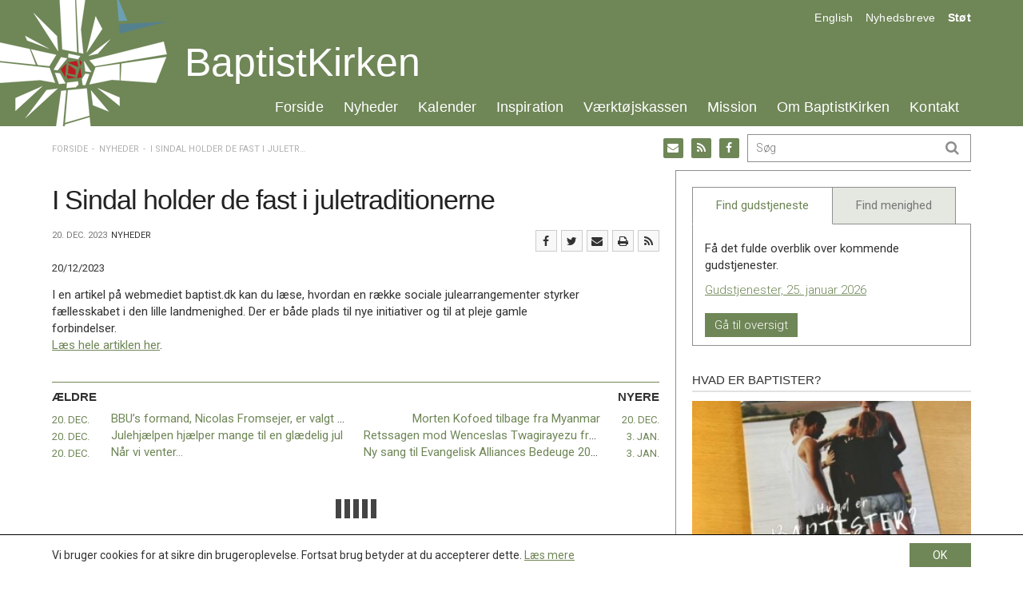

--- FILE ---
content_type: text/html; charset=UTF-8
request_url: https://baptistkirken.dk/i-sindal-holder-de-fast-i-juletraditionerne/
body_size: 19974
content:
<!DOCTYPE html><!--

 .oooooo..o           oooo   o8o       oooooooooo.                              .oooooo.    oooo                      o8o            
d8P'    `Y8           `888   `"'       `888'   `Y8b                            d8P'  `Y8b   `888                      `"'            
Y88bo.       .ooooo.   888  oooo        888      888  .ooooo.   .ooooo.       888            888   .ooooo.  oooo d8b oooo   .oooo.   
 `"Y8888o.  d88' `88b  888  `888        888      888 d88' `88b d88' `88b      888            888  d88' `88b `888""8P `888  `P  )88b  
     `"Y88b 888   888  888   888        888      888 888ooo888 888   888      888     ooooo  888  888   888  888      888   .oP"888  
oo     .d8P 888   888  888   888        888     d88' 888    .o 888   888      `88.    .88'   888  888   888  888      888  d8(  888  
8""88888P'  `Y8bod8P' o888o o888o      o888bood8P'   `Y8bod8P' `Y8bod8P'       `Y8bood8P'   o888o `Y8bod8P' d888b    o888o `Y888""8o 
                                                                                                                                     
--><html itemscope="itemscope" itemtype="http://schema.org/Article"lang="da-DK" xmlns="http://www.w3.org/1999/xhtml" class="frontend no-js"><head><meta charset="UTF-8" /><link rel="canonical" id="canonical" href="https://baptistkirken.dk" /><meta name="viewport" content="width=device-width, initial-scale=1, maximum-scale=1, minimum-scale=1.0, user-scalable=no, shrink-to-fit=no" /><script id="js-please" type="text/javascript">document.documentElement.className = document.documentElement.className.replace(/\bno-js\b/g,"")+"js";</script><meta name='robots' content='max-image-preview:large' />
<link rel='dns-prefetch' href='//ajax.googleapis.com' />
<link rel='dns-prefetch' href='//s.w.org' />
<!-- G: 2.2017.26, W: 5.8.12, P: 7.3.33, M: 50012, LUX --><title>I Sindal holder de fast i juletraditionerne | Baptistkirken i Danmark</title><meta name="robots" content="index,archive,follow" /><meta http-equiv="Content-Type" content="text/html;charset=UTF-8" /><meta http-equiv="Content-Script-Type" content="text/javascript" /><meta http-equiv="Content-Style-Type" content="text/css" /><meta http-equiv="X-UA-Compatible" content="IE=edge, chrome=1, requiresActiveX=TRUE" /><meta http-equiv="Pragma" content="no-cache" /><meta http-equiv="Cache-Ccontrol" content="no-cache" /><meta http-equiv="cleartype" content="on" /><meta name="HandheldFriendly" content="True" /><meta name="MobileOptimized" content="320" /><meta name="format-detection" content="telephone=yes" /><meta name="msapplication-tap-highlight" content="no" /><meta name="theme-color" content="#eeeeee" /><meta name="msapplication-navbutton-color" content="#eeeeee" /><meta name="apple-mobile-web-app-status-bar-style" content="#eeeeee" /><meta property="twitter:domain" content="Baptistkirken i Danmark" /><link rel="apple-touch-icon-precomposed" sizes="152x152" href="https://baptistkirken.dk/wp-content/framework/cache-image/feed-152x152.png" /><link rel="apple-touch-icon-precomposed" sizes="144x144" href="https://baptistkirken.dk/wp-content/framework/cache-image/feed-144x144.png" /><link rel="apple-touch-icon-precomposed" sizes="120x120" href="https://baptistkirken.dk/wp-content/framework/cache-image/feed-120x120.png" /><link rel="apple-touch-icon-precomposed" sizes="114x114" href="https://baptistkirken.dk/wp-content/framework/cache-image/feed-114x114.png" /><link rel="apple-touch-icon-precomposed" sizes="72x72" href="https://baptistkirken.dk/wp-content/framework/cache-image/feed-72x72.png" /><link rel="apple-touch-icon-precomposed" sizes="57x57" href="https://baptistkirken.dk/wp-content/framework/cache-image/feed-57x57.png" /><meta name="mobile-web-app-capable" content="yes" /><meta name="apple-mobile-web-app-capable" content="yes" /><meta name="apple-mobile-web-app-status-bar-style" content="black-translucent" /><meta name="googlebot" content="noodp" /><meta property="og:site_name" content="Baptistkirken i Danmark" /><meta property="og:locale" content="da_DK" /><meta name="twitter:title" content="I Sindal holder de fast i juletraditionerne" /><meta name="twitter:url" content="https://baptistkirken.dk/i-sindal-holder-de-fast-i-juletraditionerne/" /><meta property="og:title" content="I Sindal holder de fast i juletraditionerne" /><meta content="I Sindal holder de fast i juletraditionerne" property="dc:title" /><meta property="og:url" content="https://baptistkirken.dk/i-sindal-holder-de-fast-i-juletraditionerne/" /><meta name="name" content="I Sindal holder de fast i juletraditionerne" /><meta name="twitter:description" content="I en artikel på webmediet baptist.dk kan du læse, hvordan en række sociale julearrangementer styrker fællesskabet i den lille landmenighed. Der er både plads til nye initiativer og til at pleje gamle forbindelser. Læs hele artiklen her." /><meta property="og:description" content="I en artikel på webmediet baptist.dk kan du læse, hvordan en række sociale julearrangementer styrker fællesskabet i den lille landmenighed. Der er både plads til nye initiativer og til at pleje gamle forbindelser. Læs hele artiklen her." /><meta name="description" content="I en artikel på webmediet baptist.dk kan du læse, hvordan en række sociale julearrangementer styrker fællesskabet i den lille landmenighed. Der er både plads til nye initiativer og til at pleje gamle forbindelser. Læs hele artiklen her." /><meta name="abstract" content="I en artikel på webmediet baptist.dk kan du læse, hvordan en række sociale julearrangementer styrker fællesskabet i den lille landmenighed. Der er både plads til nye initiativer og til at pleje gamle forbindelser. Læs hele artiklen her." /><link rel="image_src" href="https://baptistkirken.dk/wp-content/themes/bid/images/social.png" /><meta property="og:image" content="https://baptistkirken.dk/wp-content/themes/bid/images/social.png" /><meta name="twitter:image" content="https://baptistkirken.dk/wp-content/themes/bid/images/social.png" /><meta property="og:image:width" content="1200" /><meta property="og:image:height" content="630" /><meta name="twitter:image:width" content="1200" /><meta name="twitter:image:height" content="630" /><meta name="twitter:card" content="summary" /><meta property="og:type" content="article" /><meta property="article:published_time" content="2023-12-20 13:33:13" /><meta property="profile:first_name" content="" /><meta property="profile:last_name" content="" /><meta property="profile:username" content="baptistkirkendk" /><meta property="article:author" content="https://baptistkirken.dk/author/baptistkirkendk/" /><meta property="article:section" content="Nyheder" /><meta name="keywords" content="Nyheder" /><meta name="msapplication-task" content="name=Nyheder;action-uri=https://baptistkirken.dk/nyheder/" /><link rel="shortcut icon" href="https://baptistkirken.dk/wp-content/themes/bid/images/favicon.ico" /><link rel="icon" type="image/png" sizes="196x196" href="https://baptistkirken.dk/wp-content/framework/cache-image/favicon-196x196.png" /><link rel="icon" type="image/png" sizes="160x160" href="https://baptistkirken.dk/wp-content/framework/cache-image/favicon-160x160.png" /><link rel="icon" type="image/png" sizes="96x96" href="https://baptistkirken.dk/wp-content/framework/cache-image/favicon-96x96.png" /><link rel="icon" type="image/png" sizes="32x32" href="https://baptistkirken.dk/wp-content/framework/cache-image/favicon-32x32.png" /><link rel="icon" type="image/png" sizes="16x16" href="https://baptistkirken.dk/wp-content/framework/cache-image/favicon-16x16.png" /><link rel="prerender" href="https://baptistkirken.dk" /><link rel="dns-prefetch" href="https://fonts.googleapis.com/" /><link rel="dns-prefetch" href="https://www.google-analytics.com/" /><link rel="dns-prefetch" href="https://www.facebook.com/" /><link rel="dns-prefetch" href="https://fbstatic-a.akamaihd.net/" /><link rel="dns-prefetch" href="https://static.ak.facebook.com/" /><link rel="dns-prefetch" href="https://onlinefundraising.dk/" /><link rel="prerender" href="https://baptistkirken.dk/indkaldelse-til-ekstra-landskonference/" /><link rel="prerender" href="https://baptistkirken.dk/tilmeldingsfrist-til-laeredagen-naermer-sig/" /><link rel="prerender" href="https://baptistkirken.dk/om/hvad-tror-baptister-paa/" /><link rel="prerender" href="https://baptistkirken.dk/kalender/gudstjenestetider/" /><link rel='stylesheet' id='wp-block-library-css'  href='https://baptistkirken.dk/wp-includes/css/dist/block-library/style.min.css' type='text/css' media='all' />
<link id="cached-css" rel="stylesheet" href="https://baptistkirken.dk/wp-content/framework/cache/min-2.2017.26-1.4.css" type="text/css" media="all" /><!-- start Simple Custom CSS and JS -->
<style type="text/css">
.slider-pro .desc-in {
	margin-top: 33% !important;
 	margin-left: auto !important;
 	margin-right: auto !important;
 	height: fit-content !important;
 	opacity: 1 !important;
}

.home .main-news .loop-post-1 {
  	border-top: 1px solid #e1e1e1;
	padding-top: 10px;
}
</style>
<!-- end Simple Custom CSS and JS -->
<noscript><link href="https://fonts.googleapis.com/css?family=Roboto:400,700,400italic,300,500&subset=latin" rel="stylesheet" type="text/css" /></noscript><!-- Google Analytics -->
<script>
window.ga=window.ga||function(){(ga.q=ga.q||[]).push(arguments)};ga.l=+new Date;
ga('create', 'UA-50839665-26', 'auto');
ga('send', 'pageview');
</script>
<script async src='https://www.google-analytics.com/analytics.js'></script>
<!-- End Google Analytics -->
<style id="wpforms-css-vars-root">
				:root {
					--wpforms-field-border-radius: 3px;
--wpforms-field-background-color: #ffffff;
--wpforms-field-border-color: rgba( 0, 0, 0, 0.25 );
--wpforms-field-text-color: rgba( 0, 0, 0, 0.7 );
--wpforms-label-color: rgba( 0, 0, 0, 0.85 );
--wpforms-label-sublabel-color: rgba( 0, 0, 0, 0.55 );
--wpforms-label-error-color: #d63637;
--wpforms-button-border-radius: 3px;
--wpforms-button-background-color: #066aab;
--wpforms-button-text-color: #ffffff;
--wpforms-field-size-input-height: 43px;
--wpforms-field-size-input-spacing: 15px;
--wpforms-field-size-font-size: 16px;
--wpforms-field-size-line-height: 19px;
--wpforms-field-size-padding-h: 14px;
--wpforms-field-size-checkbox-size: 16px;
--wpforms-field-size-sublabel-spacing: 5px;
--wpforms-field-size-icon-size: 1;
--wpforms-label-size-font-size: 16px;
--wpforms-label-size-line-height: 19px;
--wpforms-label-size-sublabel-font-size: 14px;
--wpforms-label-size-sublabel-line-height: 17px;
--wpforms-button-size-font-size: 17px;
--wpforms-button-size-height: 41px;
--wpforms-button-size-padding-h: 15px;
--wpforms-button-size-margin-top: 10px;

				}
			</style></head><body data-rsssl=1 id="body" class="post-template-default single single-post postid-15429 single-format-standard layout-standard sidebar-right has-widgets no-thumb passive-cookie no-tagline" data-id="15429" data-author="4" data-nonce="31c81b7eb0" data-size="any"><span id="top" class="invisible"></span><div class="sr-only"><a href="#content">Spring menu over og gå til indhold</a><a href="https://baptistkirken.dk">Vend tilbage til forsiden</a><a href="https://baptistkirken.dk/tilgaengelighed/" class="sr-only">Gå til vores guide for tilgængelighed</a><ul id="menu-menu" class="menu"><li data-id="490" class="main-menu-item menu-item-depth-0 menu-item-id-490 nav-item-490 pointer menu-item menu-item-type-custom menu-item-object-custom menu-item-home"><a data-id="490" href="https://baptistkirken.dk/" class="menu-link main-menu-link"><dfn class="sr-only">1.0: </dfn>Forside</a></li><li data-id="871" class="main-menu-item menu-item-depth-0 menu-item-id-871 nav-item-873 pointer menu-item menu-item-type-post_type menu-item-object-page current_page_parent"><a data-id="871" href="https://baptistkirken.dk/nyheder/" class="menu-link main-menu-link"><dfn class="sr-only">2.0: </dfn>Nyheder</a></li><li data-id="470" class="main-menu-item menu-item-depth-0 menu-item-id-470 nav-item-473 pointer menu-item menu-item-type-post_type menu-item-object-page"><a data-id="470" href="https://baptistkirken.dk/kalender/" class="menu-link main-menu-link"><dfn class="sr-only">3.0: </dfn>Kalender</a></li><li data-id="468" class="main-menu-item menu-item-depth-0 menu-item-id-468 nav-item-474 pointer menu-item menu-item-type-post_type menu-item-object-page"><a data-id="468" href="https://baptistkirken.dk/inspiration/" class="menu-link main-menu-link"><dfn class="sr-only">4.0: </dfn>Inspiration</a></li><li data-id="52" class="main-menu-item menu-item-depth-0 menu-item-id-52 nav-item-343 pointer menu-item menu-item-type-post_type menu-item-object-page"><a data-id="52" href="https://baptistkirken.dk/vaerktojskassen/" class="menu-link main-menu-link"><dfn class="sr-only">5.0: </dfn>Værktøjskassen</a></li><li data-id="12" class="main-menu-item menu-item-depth-0 menu-item-id-12 nav-item-304 pointer menu-item menu-item-type-post_type menu-item-object-page"><a data-id="12" href="https://baptistkirken.dk/mission/" class="menu-link main-menu-link"><dfn class="sr-only">6.0: </dfn>Mission</a></li><li data-id="11" class="main-menu-item menu-item-depth-0 menu-item-id-11 nav-item-309 pointer menu-item menu-item-type-post_type menu-item-object-page"><a data-id="11" href="https://baptistkirken.dk/om/" class="menu-link main-menu-link"><dfn class="sr-only">7.0: </dfn>Om BaptistKirken</a></li><li data-id="466" class="main-menu-item menu-item-depth-0 menu-item-id-466 nav-item-738 pointer menu-item menu-item-type-post_type menu-item-object-page"><a data-id="466" href="https://baptistkirken.dk/kontakt/" class="menu-link main-menu-link"><dfn class="sr-only">8.0: </dfn>Kontakt</a></li>
</ul><ul id="menu-menu-1" class="menu"><li data-id="490" class="main-menu-item menu-item-depth-0 menu-item-id-490 nav-item-490 pointer menu-item menu-item-type-custom menu-item-object-custom menu-item-home"><a data-id="490" href="https://baptistkirken.dk/" class="menu-link main-menu-link"><dfn class="sr-only">9.0: </dfn>Forside</a></li><li data-id="871" class="main-menu-item menu-item-depth-0 menu-item-id-871 nav-item-873 pointer menu-item menu-item-type-post_type menu-item-object-page current_page_parent"><a data-id="871" href="https://baptistkirken.dk/nyheder/" class="menu-link main-menu-link"><dfn class="sr-only">10.0: </dfn>Nyheder</a></li><li data-id="470" class="main-menu-item menu-item-depth-0 menu-item-id-470 nav-item-473 pointer menu-item menu-item-type-post_type menu-item-object-page"><a data-id="470" href="https://baptistkirken.dk/kalender/" class="menu-link main-menu-link"><dfn class="sr-only">11.0: </dfn>Kalender</a></li><li data-id="468" class="main-menu-item menu-item-depth-0 menu-item-id-468 nav-item-474 pointer menu-item menu-item-type-post_type menu-item-object-page"><a data-id="468" href="https://baptistkirken.dk/inspiration/" class="menu-link main-menu-link"><dfn class="sr-only">12.0: </dfn>Inspiration</a></li><li data-id="52" class="main-menu-item menu-item-depth-0 menu-item-id-52 nav-item-343 pointer menu-item menu-item-type-post_type menu-item-object-page"><a data-id="52" href="https://baptistkirken.dk/vaerktojskassen/" class="menu-link main-menu-link"><dfn class="sr-only">13.0: </dfn>Værktøjskassen</a></li><li data-id="12" class="main-menu-item menu-item-depth-0 menu-item-id-12 nav-item-304 pointer menu-item menu-item-type-post_type menu-item-object-page"><a data-id="12" href="https://baptistkirken.dk/mission/" class="menu-link main-menu-link"><dfn class="sr-only">14.0: </dfn>Mission</a></li><li data-id="11" class="main-menu-item menu-item-depth-0 menu-item-id-11 nav-item-309 pointer menu-item menu-item-type-post_type menu-item-object-page"><a data-id="11" href="https://baptistkirken.dk/om/" class="menu-link main-menu-link"><dfn class="sr-only">15.0: </dfn>Om BaptistKirken</a></li><li data-id="466" class="main-menu-item menu-item-depth-0 menu-item-id-466 nav-item-738 pointer menu-item menu-item-type-post_type menu-item-object-page"><a data-id="466" href="https://baptistkirken.dk/kontakt/" class="menu-link main-menu-link"><dfn class="sr-only">16.0: </dfn>Kontakt</a></li>
</ul><dfn>Næste indlæg: </dfn><a href="https://baptistkirken.dk/morten-kofoed-tilbage-fra-myanmar/" rel="next">Morten Kofoed tilbage fra Myanmar</a><dfn>Forrige indlæg: </dfn><a href="https://baptistkirken.dk/bbus-formand-nicolas-fromsejer-er-valgt-til-styrelsen-i-duf/" rel="prev">BBU’s formand, Nicolas Fromsejer, er valgt til styrelsen i DUF</a><form role="search" method="get"><input aria-label="Søg på baptistkirken.dk. Hvad søger du?" aria-required="true" type="search" value="" name="s" /><input aria-label="Start søgning" type="submit" value="Søg" /></form></div><div id="off-screen-outer"><div id="off-screen-main" role="article"><nav aria-hidden="true" id="service" class="hidden-xs layout-head" data-xs_order="1" data-sm_order="1"><div class="container"><div class="row"><div class="col-xs-12"><div class="inside"><div class="row"><div class="col-sm-6 layout-left"></div><div class="col-sm-6 layout-right-sm"><div class="servicemenu"><ul id="menu-service" class="inline-item-xs inline-item-sm service-right link-wrap"><li data-id="461" class="main-menu-item menu-item-depth-0 menu-item-id-461 nav-item-461 pointer menu-item menu-item-type-custom menu-item-object-custom"><a data-id="461" href="#" class="menu-link link-anchor main-menu-link"><dfn class="sr-only">17.0: </dfn>English</a></li><li data-id="658" class="main-menu-item menu-item-depth-0 menu-item-id-658 nav-item-661 pointer menu-item menu-item-type-post_type menu-item-object-page"><a data-id="658" href="https://baptistkirken.dk/nyheder/nyhedsbreve/" class="menu-link main-menu-link"><dfn class="sr-only">18.0: </dfn>Nyhedsbreve</a></li><li data-id="105" class="main-menu-item menu-item-depth-0 menu-item-id-105 nav-item-1409 pointer menu-item menu-item-type-post_type menu-item-object-page"><a data-id="105" href="https://baptistkirken.dk/mission/projekter/" class="menu-link main-menu-link"><dfn class="sr-only">19.0: </dfn>Støt</a></li>
</ul></div></div></div></div></div></div></div></nav><header aria-hidden="true" id="header" class="hidden-xs layout-head" role="banner" data-xs_order="2" data-sm_order="2"><div class="container"><div class="row"><div class="col-xs-12"><div class="inside"><div class="row"><div class="col-xs-12 layout-center"><div aria-hidden="true" id="logo" class="link-box" itemscope="itemscope" itemtype="http://schema.org/Organization"><a class="logo-text nonblank" itemprop="url" href="https://baptistkirken.dk" rel="home"><span>Baptistkirken i Danmark</span><img class="logo-img" itemprop="logo" alt="Baptistkirken i Danmark" src="https://baptistkirken.dk/wp-content/themes/bid/images/logo.png" width="244" height="158" /></a></div><h1 class="logo-name"><a href="https://baptistkirken.dk">BaptistKirken</a></h1><div id="primary" class="menu-menu-container"><ul id="menu-menu-2" class="list-item-xs inline-item-sm primary"><li data-id="490" class="main-menu-item menu-item-depth-0 menu-item-id-490 nav-item-490 pointer menu-item menu-item-type-custom menu-item-object-custom menu-item-home"><a data-id="490" href="https://baptistkirken.dk/" class="menu-link main-menu-link"><dfn class="sr-only">20.0: </dfn>Forside</a></li><li data-id="871" class="main-menu-item menu-item-depth-0 menu-item-id-871 nav-item-873 pointer menu-item menu-item-type-post_type menu-item-object-page current_page_parent menu-item-has-children menu-item-has-mega"><a data-id="871" href="https://baptistkirken.dk/nyheder/" class="menu-link main-menu-link"><dfn class="sr-only">21.0: </dfn>Nyheder</a><ul class="sub-menu"><li class="sub-menu-item nav-item-func"><div class="mega-menu mega-news"><div class="row"><div class="col-sm-6 mega-left"><a href="https://baptistkirken.dk/nyheder/" title="Se seneste nyheder"><h4>Nyheder</h4></a><p>BaptistKirken.dk samler store og små nyheder fra ind- og udland.</p><div class="nav-aktuelt"><ul class="list-item-xs list-item-sm tap-aktuelt"><li class="menu-item ellipsis li-aktuelt even"><span><time class="entry-date date updated" itemprop="datePublished" title="Udgivet den 14. jan. 2026 kl. 14:23" datetime="2026-01-14 02:23">14. jan.</time></span> - <a href="https://baptistkirken.dk/indkaldelse-til-ekstra-landskonference/" title="Indkaldelse til ekstra Landskonference">Indkaldelse til ekstra Landskonference</a></li><li class="menu-item ellipsis li-aktuelt odd"><span><time class="entry-date date updated" itemprop="datePublished" title="Udgivet den 14. jan. 2026 kl. 14:23" datetime="2026-01-14 02:23">14. jan.</time></span> - <a href="https://baptistkirken.dk/tilmeldingsfrist-til-laeredagen-naermer-sig/" title="Tilmeldingsfrist til læredagen nærmer sig">Tilmeldingsfrist til læredagen nærmer sig</a></li><li class="menu-item ellipsis li-aktuelt even"><span><time class="entry-date date updated" itemprop="datePublished" title="Udgivet den 14. jan. 2026 kl. 14:22" datetime="2026-01-14 02:22">14. jan.</time></span> - <a href="https://baptistkirken.dk/inspirationsdoegn-paa-trinity/" title="Inspirationsdøgn på Trinity">Inspirationsdøgn på Trinity</a></li><li class="menu-item ellipsis li-aktuelt odd"><span><time class="entry-date date updated" itemprop="datePublished" title="Udgivet den 14. jan. 2026 kl. 14:22" datetime="2026-01-14 02:22">14. jan.</time></span> - <a href="https://baptistkirken.dk/sovesale-i-musema/" title="Sovesale i Musema">Sovesale i Musema</a></li><li class="menu-item ellipsis li-aktuelt even"><span><time class="entry-date date updated" itemprop="datePublished" title="Udgivet den 14. jan. 2026 kl. 14:21" datetime="2026-01-14 02:21">14. jan.</time></span> - <a href="https://baptistkirken.dk/julemarked-og-julegaver/" title="Julemarked og julegaver">Julemarked og julegaver</a></li><li class="menu-item ellipsis li-aktuelt odd"><span><time class="entry-date date updated" itemprop="datePublished" title="Udgivet den 14. jan. 2026 kl. 14:20" datetime="2026-01-14 02:20">14. jan.</time></span> - <a href="https://baptistkirken.dk/er-du-praest-eller-laegpraedikant-saa-vil-vi-gerne-udfordre-dig/" title="Er du præst eller lægprædikant? Så vil vi gerne udfordre dig!">Er du præst eller lægprædikant? Så vil vi gerne udfordre dig!</a></li></ul></div><div class="clearfix"></div></div><div class="col-sm-6"><h4>Bliv orienteret</h4><p>Modtag vores ugentlige nyhedsbrev.</p><form action="https://baptistkirken.uxmail.io/handlers/post/" id="ubivox" method="post" class="form-horizontal move-label mailchimp"> <input type="hidden" name="action" value="subscribe" /> <input type="hidden" name="lists" value="83943" /> <div class="form-group form-fname"> <label class="col-xs-3 col-sm-4 control-label" for="email_address_id">Email</label> <div class="col-xs-9 col-sm-8 control-input"><input type="text" class="form-control" value="" name="email_address" id="email_address_id" placeholder="Din email"></div> </div> <div class="form-group form-btn"> <div class="col-xs-offset-3 col-xs-6 col-sm-offset-4 col-sm-4 control-input"><input type="submit" class="btn btn-local" value="Tilmeld"></div> </div></form><a href="https://baptistkirken.dk/nyheder/nyhedsbreve/" title="Se seneste nyhedsbreve"><h4>Nyhedsbrevsarkiv</h4></a><div class="nav-newsletter"><ul class="list-item-xs list-item-sm tap-newsletter"><li class="menu-item li-newsletter ellipsis even"><a href="https://baptistkirken.dk/newsletter/baptistkirkens-nyhedsbrev-uge-3-2026/" title="BaptistKirkens nyhedsbrev uge 3, 2026">BaptistKirkens nyhedsbrev uge 3, 2026</a></li><li class="menu-item li-newsletter ellipsis odd"><a href="https://baptistkirken.dk/newsletter/baptistkirkens-nyhedsbrev-uge-2-2026/" title="BaptistKirkens nyhedsbrev uge 2, 2026">BaptistKirkens nyhedsbrev uge 2, 2026</a></li><li class="menu-item li-newsletter ellipsis even"><a href="https://baptistkirken.dk/newsletter/baptistkirkens-nyhedsbrev-uge-51-2025/" title="BaptistKirkens nyhedsbrev uge 51, 2025">BaptistKirkens nyhedsbrev uge 51, 2025</a></li></ul></div><div class="clearfix"></div></div></div></div></li></ul></li><li data-id="470" class="main-menu-item menu-item-depth-0 menu-item-id-470 nav-item-473 pointer menu-item menu-item-type-post_type menu-item-object-page menu-item-has-children menu-item-has-mega"><a data-id="470" href="https://baptistkirken.dk/kalender/" class="menu-link main-menu-link"><dfn class="sr-only">22.0: </dfn>Kalender</a><ul class="sub-menu"><li class="sub-menu-item nav-item-func"><div class="mega-menu mega-calendar"><div class="row"><div class="col-sm-6 mega-left"><a href="https://baptistkirken.dk/kalender/" title="Gå til kalenderen"><h4>Kalender</h4></a><p>Listen af kommende arrangementer tæller:</p><div class="nav-gudstjeneste"><ul class="list-item-xs list-item-sm tap-gudstjeneste"><li class="menu-item ellipsis li-gudstjeneste even"><a href="https://baptistkirken.dk/events/event/laeredag-om-kirkens-moede-med-lgbt-personer/" title="Læredag om kirkens møde med LGBT+ personer">Læredag om kirkens møde med LGBT+ personer</a><span><time itemprop="startDate" content="2026-01-31CET10.30" title="Finder sted den 31. jan. 2026 kl. 10.30">31. jan. kl. 10.30 - 17.30</time></span></li><li class="menu-item ellipsis li-gudstjeneste odd"><a href="https://baptistkirken.dk/events/event/praestekonvent-3/" title="Præstekonvent">Præstekonvent</a><span><time itemprop="startDate" content="2026-03-12CET00.00" title="Finder sted den 12. mar. 2026">12. mar. - 14. mar.</time></span></li><li class="menu-item ellipsis li-gudstjeneste even"><a href="https://baptistkirken.dk/events/event/inspirationsdoegn/" title="Inspirationsdøgn">Inspirationsdøgn</a><span><time itemprop="startDate" content="2026-04-24CEST17.00" title="Finder sted den 24. apr. 2026 kl. 17.00">24. apr. - 25. apr.</time></span></li><li class="menu-item ellipsis li-gudstjeneste odd"><a href="https://baptistkirken.dk/events/event/landskonference-4/" title="Landskonference">Landskonference</a><span><time itemprop="startDate" content="2026-10-03CEST00.00" title="Finder sted den 3. okt. 2026">03. okt.</time></span></li></ul></div><div class="clearfix"></div></div><div class="col-sm-6"><a href="https://baptistkirken.dk/kalender/gudstjenestetider/" title="Gå til kalenderen for gudstjenester"><h4>Gudstjenestetider</h4></a><p>Få overblik over hvor og hvornår vi fejrer gudstjeneste.</p><div class="nav-gudstjeneste"><ul class="list-item-xs list-item-sm tap-gudstjeneste"><li class="menu-item ellipsis li-gudstjeneste even"><a href="https://baptistkirken.dk/kalender/gudstjenestetider/?date=25-01-2026" title="Gudstjenester, 25. januar 2026">Gudstjenester, 25. januar 2026</a><span>25. jan.</span></li></ul></div><div class="clearfix"></div><br/><a class="btn" href="https://baptistkirken.dk/kalender/gudstjenestetider/">Se kommende gudstjenester</a></div></div></div></li></ul></li><li data-id="468" class="main-menu-item menu-item-depth-0 menu-item-id-468 nav-item-474 pointer menu-item menu-item-type-post_type menu-item-object-page menu-item-has-children menu-item-has-mega"><a data-id="468" href="https://baptistkirken.dk/inspiration/" class="menu-link main-menu-link"><dfn class="sr-only">23.0: </dfn>Inspiration</a><ul class="sub-menu"><li class="sub-menu-item nav-item-func"><div class="mega-menu mega-inspiration"><div class="row"><div class="col-sm-6 mega-left"><a href="https://baptistkirken.dk/inspiration/" title="Se seneste inspiration"><h4>Inspiration</h4></a><p>Her finder du indhold til inspiration og opbyggelse.</p><div class="nav-inspiration"><ul class="list-item-xs list-item-sm tap-inspiration"><li class="menu-item ellipsis li-inspiration even"><a href="https://baptistkirken.dk/vaerktoj/idebank-forslag-til-materiale-til-bibel-og-samtalegrupper/" title="Idebank – forslag til materiale til bibel- og samtalegrupper">Idebank – forslag til materiale til bibel- og samtalegrupper</a></li><li class="menu-item ellipsis li-inspiration odd"><a href="https://baptistkirken.dk/vaerktoj/dansk-baptisme-og-tysk-nazisme/" title="Dansk baptisme og tysk nazisme">Dansk baptisme og tysk nazisme</a></li><li class="menu-item ellipsis li-inspiration even"><a href="https://baptistkirken.dk/vaerktoj/perspektiver-paa-den-kristne-nadver/" title="Perspektiver på den kristne nadver">Perspektiver på den kristne nadver</a></li><li class="menu-item ellipsis li-inspiration odd"><a href="https://baptistkirken.dk/vaerktoj/faelleserklaeringen-2019-2024-idekatalog/" title="Fælleserklæringen 2019-2024 &#8211; Idékatalog">Fælleserklæringen 2019-2024 &#8211; Idékatalog</a></li><li class="menu-item ellipsis li-inspiration even"><a href="https://baptistkirken.dk/vaerktoj/liv-i-faellesskab/" title="Liv i fællesskab">Liv i fællesskab</a></li><li class="menu-item ellipsis li-inspiration odd"><a href="https://baptistkirken.dk/vaerktoj/bibelhalvmaraton/" title="Bibelhalvmaraton">Bibelhalvmaraton</a></li></ul></div><div class="clearfix"></div></div><div class="col-sm-6"><h4><a href="https://baptistkirken.dk/inspiration/teologisk-forum/">Teologisk Forum</a></h4><p>Teologisk Forum er BaptistKirkens teologiske arbejdsgruppe.</p><p>Læs mere om Teologisk Forums arbejde <a href="https://baptistkirken.dk/inspiration/teologisk-forum/">her</a>.</p><hr/><h4><a href="http://baptist.dk/">baptist.dk</a></h4><p>baptist.dk udkommer fem gange årligt og belyser temaer indenfor: teologi, personer, debat, kirkeliv og internationalt.</p><p><a href="http://baptist.dk/">Læs mere på baptist.dk</a></p></div></div></div></li></ul></li><li data-id="52" class="main-menu-item menu-item-depth-0 menu-item-id-52 nav-item-343 pointer menu-item menu-item-type-post_type menu-item-object-page menu-item-has-children menu-item-has-mega"><a data-id="52" href="https://baptistkirken.dk/vaerktojskassen/" class="menu-link main-menu-link"><dfn class="sr-only">24.0: </dfn>Værktøjskassen</a><ul class="sub-menu"><li class="sub-menu-item nav-item-func"><div class="mega-menu mega-resource"><div class="row"><div class="col-sm-6 mega-left"><a href="https://baptistkirken.dk/vaerktojskassen/" title="Gå til værktøjskassen"><h4>Værktøjskassen</h4></a><p>Værktøjskassen henvender sig til ansatte og frivillige medarbejdere i BaptistKirken, og indeholder praktiske oplysninger om:</p><div class="nav-terms nav-context"><ul class="list-item-xs list-item-sm tap-context"><li class="menu-item ellipsis li-dokumenter"><a href="https://baptistkirken.dk/vaerktojskassen/?post_type=resource&taxonomy=context&term=dokumenter" title="Dokumenter">Dokumenter</a></li><li class="menu-item ellipsis li-grafik"><a href="https://baptistkirken.dk/vaerktojskassen/?post_type=resource&taxonomy=context&term=grafik" title="Grafik">Grafik</a></li><li class="menu-item ellipsis li-vedtaegter-og-regler"><a href="https://baptistkirken.dk/vaerktojskassen/?post_type=resource&taxonomy=context&term=vedtaegter-og-regler" title="Vedtægter og regler">Vedtægter og regler</a></li><li class="menu-item ellipsis li-oekonomi"><a href="https://baptistkirken.dk/vaerktojskassen/?post_type=resource&taxonomy=context&term=oekonomi" title="Økonomi / Ansættelser">Økonomi / Ansættelser</a></li></ul></div><div class="clearfix"></div></div><div class="col-sm-6"><h4>Søg i værktøjskassen</h4><div role="group" aria-labelledby="ajaxlabel" class="query-nav"><span id="ajaxlabel" class="sr-only">Søg</span><form role="search" method="get" class="searchform-wrapper searchform-alternate" action="https://baptistkirken.dk/vaerktojskassen/"><div class="searchform"><input type="search" class="searchinput clearme form-control" value="" name="search" placeholder="Indsæt søgeord"/><input type="submit" class="searchsubmit" value="Søg og du skal finde" /><i class="icon-search fa fa-search"></i><div class="searchsubmit-background"></div></div></form></div><br/><h4>Populært indhold</h4><div class="nav-popular"><ul class="list-item-xs list-item-sm tap-popular"><li class="menu-item ellipsis li-popular even"><a href="https://baptistkirken.dk/vaerktoj/menighedsforsendelse-29-oktober-2025/" title="Menighedsforsendelse 29. oktober 2025">Menighedsforsendelse 29. oktober 2025</a></li><li class="menu-item ellipsis li-popular odd"><a href="https://baptistkirken.dk/vaerktoj/menighedsforsendelse-22-oktober-2025/" title="Menighedsforsendelse 22. oktober 2025">Menighedsforsendelse 22. oktober 2025</a></li><li class="menu-item ellipsis li-popular even"><a href="https://baptistkirken.dk/vaerktoj/menighedsforsendelse-17-september-2025/" title="Menighedsforsendelse 17. september 2025">Menighedsforsendelse 17. september 2025</a></li><li class="menu-item ellipsis li-popular odd"><a href="https://baptistkirken.dk/vaerktoj/menighedsforsendelse-3-september-2025/" title="Menighedsforsendelse 3. september 2025">Menighedsforsendelse 3. september 2025</a></li><li class="menu-item ellipsis li-popular even"><a href="https://baptistkirken.dk/vaerktoj/menighedsforsendelse-27-august-2025/" title="Menighedsforsendelse 27. august 2025">Menighedsforsendelse 27. august 2025</a></li><li class="menu-item ellipsis li-popular odd"><a href="https://baptistkirken.dk/vaerktoj/menighedsforsendelse-8-oktober-2025/" title="Menighedsforsendelse 8. oktober 2025">Menighedsforsendelse 8. oktober 2025</a></li></ul></div><div class="clearfix"></div></div></div></div></li></ul></li><li data-id="12" class="main-menu-item menu-item-depth-0 menu-item-id-12 nav-item-304 pointer menu-item menu-item-type-post_type menu-item-object-page menu-item-has-children menu-item-has-mega"><a data-id="12" href="https://baptistkirken.dk/mission/" class="menu-link main-menu-link"><dfn class="sr-only">25.0: </dfn>Mission</a><ul class="sub-menu"><li class="sub-menu-item nav-item-func"><div class="mega-menu mega-mission"><div class="row"><div class="col-sm-6 mega-left"><a href="https://baptistkirken.dk/mission/" title="Læs om mission"><h4>Mission</h4></a><p>BaptistKirken driver flere forskellige projekter, og du kan her læse mere om de enkelte, samt om hvordan du kan være med.</p><a class="btn" href="https://baptistkirken.dk/mission/">Læs om BaptistKirkens projekter</a></div><div class="col-sm-3 mega-left"><a href="https://baptistkirken.dk/mission/projekter/" title="Se alle projekter"><h4>Lande</h4></a><div class="nav-terms nav-location"><ul class="list-item-xs list-item-sm tap-location"><li class="menu-item ellipsis li-burundi"><a href="https://baptistkirken.dk/mission/projekter/?post_type=project&taxonomy=location&term=burundi" title="Burundi">Burundi</a></li><li class="menu-item ellipsis li-danmark"><a href="https://baptistkirken.dk/mission/projekter/?post_type=project&taxonomy=location&term=danmark" title="Danmark">Danmark</a></li><li class="menu-item ellipsis li-myanmar"><a href="https://baptistkirken.dk/mission/projekter/?post_type=project&taxonomy=location&term=myanmar" title="Myanmar">Myanmar</a></li><li class="menu-item ellipsis li-rwanda"><a href="https://baptistkirken.dk/mission/projekter/?post_type=project&taxonomy=location&term=rwanda" title="Rwanda">Rwanda</a></li></ul></div><div class="clearfix"></div></div><div class="col-sm-3"><a href="https://baptistkirken.dk/mission/projekter/" title="Se alle projekter"><h4>Ansvarlige</h4></a><div class="nav-terms nav-sector"><ul class="list-item-xs list-item-sm tap-sector"><li class="menu-item ellipsis li-baptistkirken"><a href="https://baptistkirken.dk/mission/projekter/baptistkirkens/" title="BaptistKirken">BaptistKirken</a></li><li class="menu-item ellipsis li-baptistkirken"><a href="https://baptistkirken.dk/menighedernes/" title="Menighederne">Menighederne</a></li></ul></div><div class="clearfix"></div></div></div></div></li></ul></li><li data-id="11" class="main-menu-item menu-item-depth-0 menu-item-id-11 nav-item-309 pointer menu-item menu-item-type-post_type menu-item-object-page"><a data-id="11" href="https://baptistkirken.dk/om/" class="menu-link main-menu-link"><dfn class="sr-only">26.0: </dfn>Om BaptistKirken</a></li><li data-id="466" class="main-menu-item menu-item-depth-0 menu-item-id-466 nav-item-738 pointer menu-item menu-item-type-post_type menu-item-object-page menu-item-has-children menu-item-has-mega"><a data-id="466" href="https://baptistkirken.dk/kontakt/" class="menu-link main-menu-link"><dfn class="sr-only">27.0: </dfn>Kontakt</a><ul class="sub-menu"><li class="sub-menu-item nav-item-func"><div class="mega-menu mega-contact"><div class="row"><div class="col-sm-4 mega-left"><a href="https://baptistkirken.dk/kontakt/menigheder/" title="Se alle menighederne"><h4>Menigheder</h4></a><p>Indsæt din adresse og find din nærmeste menighed</p><form role="search" method="get" id="venue-form" class="searchform-wrapper" action="https://baptistkirken.dk/kontakt/menigheder/"><div class="searchform"><input type="search" id="venue-search-field" class="searchinput clearme" value="" placeholder="Indsæt adresse her" name="find_map"/><input type="submit" class="searchsubmit" value="Søg" /><i class="icon-search fa fa-search"></i><div class="searchsubmit-background"></div></div><input type="hidden" id="lat-geolocaiton" name="lat" value="" /><input type="hidden" id="long-geolocaiton" name="long" value="" /><div class="clearfix"></div></form><div class="form-horizontal form-geolocation"><div class="form-group"><div class="col-sm-10 col-sm-offset-2 control-input input-geolocation"><div class="checkbox"><label><input type="checkbox" name="geolocation" value="on" id="search-geolocation"> <span>Brug din placering</span></label></div></div></div><div class="form-group"><div class="col-sm-10 col-sm-offset-2"><div id="result-geolocation"></div></div></div></div><br/><a class="btn" href="https://baptistkirken.dk/kontakt/menigheder/">Se alle menighederne</a></div><div class="col-sm-4 mega-left"><a href="https://baptistkirken.dk/kontakt/struktur-og-ledelse/"><h4>BaptistKirken</h4></a><ul class="list-item-xs list-item-sm"><li><a href="https://baptistkirken.dk/kontakt/struktur-og-ledelse/ansatte/">Ansatte</a></li><li><a href="https://baptistkirken.dk/kontakt/struktur-og-ledelse/ledelse/">Ledelse</a></li><li><a href="https://baptistkirken.dk/kontakt/struktur-og-ledelse/udvalg/">Udvalg</a></li></ul><hr/><a href="https://baptistkirken.dk/kontakt/partnere/"><h4>Partnere</h4></a><ul class="list-item-xs list-item-sm"><li><a href="https://baptistkirken.dk/kontakt/partnere/faelleskirkelige/">Fælleskirkelige</a></li><li><a href="https://baptistkirken.dk/kontakt/partnere/int-baptister/">Int. baptister</a></li></ul><hr/><a href="https://baptistkirken.dk/kontakt/samarbejde/"><h4>Samarbejde</h4></a></div><div class="col-sm-4"><a href="https://baptistkirken.dk/kontakt/landsorganisationer/"><h4>Landsorganisationer</h4></a><ul class="list-item-xs list-item-sm"><li><a href="https://baptistkirken.dk/kontakt/landsorganisationer/baptisternes-boerne-og-ungdomsforbund/">Baptisternes Børne- og Ungdomsforbund</a></li><li><a href="https://baptistkirken.dk/kontakt/landsorganisationer/danske-baptister-for-sundhed-og-udvikling/">Danske Baptister for Sundhed og Udvikling</a></li><li><a href="https://baptistkirken.dk/kontakt/landsorganisationer/danske-baptisters-kvindenetvaerk/">Danske Baptisters Kvindenetværk</a></li><li><a href="https://baptistkirken.dk/kontakt/landsorganisationer/danske-baptisters-spejderkorps/">Danske Baptisters Spejderkorps</a></li><li><a href="https://baptistkirken.dk/kontakt/landsorganisationer/landsgildet/">Landsgildet</a></li><li><a href="https://baptistkirken.dk/kontakt/landsorganisationer/landsorganisationer/">Landsorganisationer</a></li><li><a href="https://baptistkirken.dk/kontakt/landsorganisationer/skoler/">Skoler</a></li></ul></div></div></div></li></ul></li>
</ul></div></div></div></div></div></div></div></header><nav aria-hidden="true" id="subnavigation" class="hidden-xs layout-head" data-xs_order="4" data-sm_order="4"><div class="container"><div class="row"><div class="col-xs-12"><div class="inside"><div class="row"><div class="col-sm-6 col-md-7 layout-left"><ul aria-hidden="true" class="breadcrumbs inline-item-xs inline-item-sm"><li class="bread-home"><a class="breadcrumb-home" href="https://baptistkirken.dk">Forside</a></li><li class="bread-news"><a href="https://baptistkirken.dk/nyheder/">Nyheder</a></li><li class="bread-title">I Sindal holder de fast i juletraditionerne</li></ul><div class="clearfix"></div></div><div class="col-sm-6 col-md-5 layout-right-sm"><form role="search" method="get" class="searchform-wrapper" action="https://baptistkirken.dk"><div class="searchform"><input type="search" class="searchinput clearme" value="" placeholder="Søg" name="s" list="query"/><datalist id="query"><option value="Indkaldelse til ekstra Landskonference"><time class="entry-date date updated" itemprop="datePublished" title="Udgivet den 14. jan. 2026 kl. 14:23" datetime="2026-01-14 02:23">14. jan.</time></option><option value="Tilmeldingsfrist til læredagen nærmer sig"><time class="entry-date date updated" itemprop="datePublished" title="Udgivet den 14. jan. 2026 kl. 14:23" datetime="2026-01-14 02:23">14. jan.</time></option><option value="Inspirationsdøgn på Trinity"><time class="entry-date date updated" itemprop="datePublished" title="Udgivet den 14. jan. 2026 kl. 14:22" datetime="2026-01-14 02:22">14. jan.</time></option><option value="Sovesale i Musema"><time class="entry-date date updated" itemprop="datePublished" title="Udgivet den 14. jan. 2026 kl. 14:22" datetime="2026-01-14 02:22">14. jan.</time></option><option value="Julemarked og julegaver"><time class="entry-date date updated" itemprop="datePublished" title="Udgivet den 14. jan. 2026 kl. 14:21" datetime="2026-01-14 02:21">14. jan.</time></option><option value="Er du præst eller lægprædikant? Så vil vi gerne udfordre dig!"><time class="entry-date date updated" itemprop="datePublished" title="Udgivet den 14. jan. 2026 kl. 14:20" datetime="2026-01-14 02:20">14. jan.</time></option><option value="Den stille vækkelse: Unge vælger dåb og kirke til"><time class="entry-date date updated" itemprop="datePublished" title="Udgivet den 14. jan. 2026 kl. 14:19" datetime="2026-01-14 02:19">14. jan.</time></option><option value="Der var kun ståpladser tilbage i Korskirken: Ole Lundegaard fik en afsked, der gik i hjertet"><time class="entry-date date updated" itemprop="datePublished" title="Udgivet den 14. jan. 2026 kl. 14:19" datetime="2026-01-14 02:19">14. jan.</time></option><option value="Nytårshilsen fra BaptistKirkens ledelse"><time class="entry-date date updated" itemprop="datePublished" title="Udgivet den 7. jan. 2026 kl. 13:55" datetime="2026-01-07 01:55">7. jan.</time></option><option value="Læredag om kirkens møde med LGBT+ personer"><time class="entry-date date updated" itemprop="datePublished" title="Udgivet den 7. jan. 2026 kl. 13:54" datetime="2026-01-07 01:54">7. jan.</time></option><option value="Sommerhøjskole i Rebild 2026"><time class="entry-date date updated" itemprop="datePublished" title="Udgivet den 7. jan. 2026 kl. 13:53" datetime="2026-01-07 01:53">7. jan.</time></option><option value="Håb varmer Ukraine"><time class="entry-date date updated" itemprop="datePublished" title="Udgivet den 7. jan. 2026 kl. 13:53" datetime="2026-01-07 01:53">7. jan.</time></option><option value="Tølløse Baptistkirke søger musikmedarbejder på deltid"><time class="entry-date date updated" itemprop="datePublished" title="Udgivet den 7. jan. 2026 kl. 13:53" datetime="2026-01-07 01:53">7. jan.</time></option><option value="”Gå efter lyset! Hvor det lys skinner, er Jesus Kristus centrum for mennesker.”"><time class="entry-date date updated" itemprop="datePublished" title="Udgivet den 7. jan. 2026 kl. 13:52" datetime="2026-01-07 01:52">7. jan.</time></option><option value="Inspirationsdøgn på Trinity – Glæd dig!"><time class="entry-date date updated" itemprop="datePublished" title="Udgivet den 17. dec. 2025 kl. 13:49" datetime="2025-12-17 01:49">17. dec.</time></option><option value="Stor bevilling til nyt projekt i Myanmar"><time class="entry-date date updated" itemprop="datePublished" title="Udgivet den 17. dec. 2025 kl. 13:49" datetime="2025-12-17 01:49">17. dec.</time></option><option value="Giv en julegave, der både glæder og gavner"><time class="entry-date date updated" itemprop="datePublished" title="Udgivet den 17. dec. 2025 kl. 13:49" datetime="2025-12-17 01:49">17. dec.</time></option><option value="Nyt brobyggende præsteteam i Lyngby Baptistkirke"><time class="entry-date date updated" itemprop="datePublished" title="Udgivet den 17. dec. 2025 kl. 13:48" datetime="2025-12-17 01:48">17. dec.</time></option><option value="Afsked på Bornholm"><time class="entry-date date updated" itemprop="datePublished" title="Udgivet den 17. dec. 2025 kl. 13:48" datetime="2025-12-17 01:48">17. dec.</time></option><option value="Afslutningsgudstjeneste i Karmelkirken"><time class="entry-date date updated" itemprop="datePublished" title="Udgivet den 17. dec. 2025 kl. 13:47" datetime="2025-12-17 01:47">17. dec.</time></option><option value="Giv til liv - gavekort"></option><option value="Fælleserklæringen 2019-2024 - Idékatalog"></option><option value="Artikler og samtaleoplæg"></option><option value="Litteratur"></option><option value="Websider"></option><option value="Politik"></option><option value="Teologisk Forum"></option><option value="Menighedernes projekter"></option><option value="BaptistKirkens projekter"></option><option value="Privatlivspolitik for Baptistkirken i Danmark"></option><option value="Landsgildet"></option><option value="Fælleskirkelige"></option><option value="Int. baptister"></option><option value="Danske Baptister for Sundhed og Udvikling"></option><option value="Danske Baptisters Kvindenetværk"></option><option value="Danske Baptisters Spejderkorps"></option><option value="Baptisternes Børne- og Ungdomsforbund"></option><option value="Partnere"></option><option value="Landsorganisationer"></option><option value="BaptistKirken"></option><option value="Nyheder"></option><option value="Gudstjenestetider"></option><option value="Samarbejde"></option><option value="Skoler"></option><option value="Landsorganisationer"></option><option value="Udvalg"></option><option value="Ledelse"></option><option value="Ansatte"></option><option value="Nyhedsbreve"></option><option value="Menigheder"></option><option value="Om import af vores kalender"></option><option value="Kalender"></option><option value="Inspiration"></option><option value="Kontakt"></option><option value="Støt"></option><option value="Tilgængelighed"></option><option value="Om podcasting"></option><option value="Danmark"></option><option value="Burma/Myanmar"></option><option value="Rwanda"></option><option value="Burundi"></option><option value="Uddannelse"></option><option value="Struktur og ledelse"></option><option value="Hvad er baptister?"></option><option value="Historie"></option><option value="Litteratur til salg"></option><option value="Økonomi"></option><option value="Projekter"></option><option value="Om International Mission"></option><option value="Organisation"></option></datalist><input type="submit" class="searchsubmit" value="Søg" /><i class="icon-search fa fa-search"></i><div class="searchsubmit-background"></div></div><div class="clearfix"></div></form><ul class="social-icons inline-item-xs inline-item-sm"><li class="gr-facebook"><a class="nonblank" target="_blank" rel="noopener noreferrer" href="https://www.facebook.com/baptistkirken"><dfn class="sr-only">Gå til: Facebook</dfn><button class="btn btn-facebook ua-link" data-ua="facebook" data-category="icon" data-action="click" data-label="social" data-value="https://www.facebook.com/baptistkirken"><i class="fa fa-fw fa-facebook"></i><span>Facebook</span></button></a></li><li class="gr-rss"><a class="nonblank" href="https://baptistkirken.dk/om-rss-feed/" title="Læs mere"><dfn class="sr-only">Gå til: RSS feed</dfn><button class="btn btn-rss ua-link" data-ua="rss" data-category="icon" data-action="click" data-label="social" data-value="https://baptistkirken.dk/om-rss-feed/"><i class="fa fa-fw fa-rss"></i><span>RSS feed</span></button></a></li><li class="gr-envelope"><a class="nonblank" target="_blank" rel="noopener noreferrer" href="mailto:&#105;&#110;fo&#064;&#098;&#097;p&#116;is&#116;kir&#107;e&#110;&#046;&#100;&#107;" title="Hvis din email-klient ikke åbner automatisk kan du højreklikke og kopiere linket."><dfn class="sr-only">Gå til: Email</dfn><button class="btn btn-envelope ua-link" data-ua="email" data-category="icon" data-action="click" data-label="social" data-value="mailto:&#105;&#110;fo&#064;&#098;&#097;p&#116;is&#116;kir&#107;e&#110;&#046;&#100;&#107;"><i class="fa fa-fw fa-envelope"></i><span>Email</span></button></a></li></ul></div></div></div></div></div></div></nav><div id="header-mobile" class="mobilebar visible-xs header-mobile"><div class="container"><div class="row"><div class="col-xs-12"><div class="inside"><div class="row"><div class="col-xs-9 col-ss-9 col-left col-left layout-left"><div aria-hidden="true" id="logo-mobile" class="link-box"><a class="logo-text nonblank" href="https://baptistkirken.dk" rel="home"><span>Baptistkirken i Danmark</span><img class="logo-img" itemprop="logo" alt="Baptistkirken i Danmark" src="https://baptistkirken.dk/wp-content/themes/bid/images/logo-xs.png" width="244" height="57" /></a></div></div><div class="col-xs-3 col-ss-3 col-right col-right layout-right"><button id="nav-open-btn" class="btn"><i class="fa fa-bars fa-fw"></i></button></div></div></div></div></div></div></div><div id="outer-wrapper" class="container"><div id="wrapper"><div class="row opening"><article tabindex="-1" itemscope="itemscope" itemtype="http://schema.org/Article" id="article" class="col-xs-12 col-ss-10 col-ss-offset-1 col-sm-10 col-sm-offset-1 col-md-8 col-md-offset-0 no-outline post-15429 post type-post status-publish format-standard hentry category-nyhed"><div class="wrapper-inner"><section class="typo-title"><h1 itemprop="name" class="entry-title title title-post title-40 gt25 lt50 lt75 lt100 lt125 lt150 lt175 lt200 lt225 lt250" data-length="40">I Sindal holder de fast i juletraditionerne</h1></section><div class="meta-line published "><div class="row"><div class="col-xs-12 col-ss-6 col-sm-8 meta-data-horizontal"><ul class="meta-data inline-item-xs inline-item-sm hidden-print"><li class="the_author"><span class="by">af </span><span class="vcard author"><a href="https://baptistkirken.dk/author/baptistkirkendk/" rel="author"><span itemprop="author" itemscope="itemscope" itemtype="http://schema.org/Person" class="author"><span itemprop="name" class="fn">baptistkirkendk</span><span itemprop="affiliation" class="org hidden">Baptistkirken i Danmark</span></span></a></span></li><li class="the_time"><span class="on">den </span><time class="entry-date date updated" itemprop="datePublished" title="Udgivet den 20. dec. 2023 kl. 13:33" datetime="2023-12-20 01:33">20. dec. 2023</time></li><li class="the_context hidden-xs"><a href="https://baptistkirken.dk/category/nyhed/" rel="tag">Nyheder</a></li></ul></div><div class="col-xs-12 col-ss-6 col-sm-4 sharer sharer-horizontal layout-right-sm"><div class="column-xs column-share"><ul class="nolift social-buttons inline-item-xs inline-item-sm"><li class="gr-face"><a class="btn btn-face fb-like ver nonblank ua-share visible-xs" data-ua="facebook" href="https://www.facebook.com/sharer/sharer.php?u=https://baptistkirken.dk/?p=15429" rel="nofollow" target="_blank" rel="noopener noreferrer"><i class="fa fa-facebook fa-fw"></i><span>Del</span></a><div class="popup-btn btn btn-face facebook ua-share hidden-xs" data-ua="facebook" data-url="https://www.facebook.com/sharer/sharer.php?u=https://baptistkirken.dk/?p=15429" data-width="560" data-height="300"><i class="fa fa-facebook fa-fw"></i><span>Del</span></div></li><li class="gr-twit"><a class="btn btn-twit twitter-link nonblank ua-share visible-xs" data-ua="twitter" href="https://twitter.com/intent/tweet?url=https://baptistkirken.dk/?p=15429&#038;text=I%20Sindal%20holder%20de%20fast%20i%20juletraditionerne.%20I%20en%20artikel%20på%20webmediet%20baptist.dk%20kan%20du%20læse,%20hvordan%20en%20række%20sociale%20julearrangementer%20styrker%20fællesskabet%20i%20den%20lille%20landmenighed.%20Der%20er%20både%20plads%20til%20nye%20initiativer%20og%20til%20at%20pleje%20gamle%20forbindelser.%20Læs%20hele%20artiklen%20her." rel="nofollow" target="_blank" rel="noopener noreferrer"><i class="fa fa-twitter fa-fw"></i><span>Tweet</span></a><div class="popup-btn btn btn-twit twitter ua-share hidden-xs" data-ua="twitter" data-url="https://twitter.com/intent/tweet?url=https://baptistkirken.dk/?p=15429&#038;text=I%20Sindal%20holder%20de%20fast%20i%20juletraditionerne.%20I%20en%20artikel%20på%20webmediet%20baptist.dk%20kan%20du%20læse,%20hvordan%20en%20række%20sociale%20julearrangementer%20styrker%20fællesskabet%20i%20den%20lille%20landmenighed.%20Der%20er%20både%20plads%20til%20nye%20initiativer%20og%20til%20at%20pleje%20gamle%20forbindelser.%20Læs%20hele%20artiklen%20her." data-width="660" data-height="230"><i class="fa fa-twitter fa-fw"></i><span>Tweet</span></div></li><li class="gr-email"><a class="btn btn-email send-email nonblank ua-share visible-xs" data-ua="email" href="mailto:?subject=I%20Sindal%20holder%20de%20fast%20i%20juletraditionerne&#038;body=https://baptistkirken.dk/?p=15429" rel="nofollow" target="_blank" rel="noopener noreferrer"><i class="fa fa-envelope fa-fw"></i><span>Email</span></a><button class="btn btn-email send-email ua-share hidden-xs" data-ua="http://email"><i class="fa fa-envelope fa-fw"></i><span>Email</span></button></li><li class="gr-print hidden-xs"><a class="btn btn-print print nonblank ua-share visible-xs" data-ua="print" href="?format=print&#038;post_id=15429" rel="nofollow" target="_blank" rel="noopener noreferrer"><i class="fa fa-print fa-fw"></i><span>Print</span></a><a class="btn btn-print print nonblank ua-share hidden-xs" data-ua="print" data-category="icon" data-action="click" data-label="share" data-value="?format=print&amp;post_id=15429" href="?format=print&#038;post_id=15429" rel="nofollow" target="_blank" rel="noopener noreferrer"><i class="fa fa-print fa-fw"></i><span>Print</span></a></li><li class="gr-rss"><a class="btn btn-rss rssfeed nonblank ua-share visible-xs" data-ua="rss" title="Læs mere" href="https://baptistkirken.dk/om-rss-feed/" rel="nofollow" target="_blank" rel="noopener noreferrer"><i class="fa fa-rss fa-fw"></i><span>RSS feed</span></a><a class="btn btn-rss rss nonblank ua-share hidden-xs" data-ua="rss" title="Læs mere" data-category="icon" data-action="click" data-label="share" data-value="https://baptistkirken.dk/om-rss-feed/" href="https://baptistkirken.dk/om-rss-feed/" rel="nofollow"><i class="fa fa-rss fa-fw"></i><span>RSS feed</span></a></li></ul></div></div></div></div><div id="content"><div itemprop="articleBody test" class="content"><p class="date" style="font-size: small;">20/12/2023</p><p>I en artikel på webmediet baptist.dk kan du læse, hvordan en række sociale julearrangementer styrker fællesskabet i den lille landmenighed. Der er både plads til nye initiativer og til at pleje gamle forbindelser.<br /><a href="https://baptist.dk/i-sindal-holder-de-fast-i-juletraditionerne/">Læs hele artiklen her</a>.</p><div class="clearfix"></div></div></div></div><div class="clearfix"></div><div class="post-footer"><div class="meta-read prevnext prevnext-more"><div class="row"><div class="col-xs-12 col-ss-6 col-sm-6 layout-left"><div class="prevnext-inner"><h4 class="details">Ældre</h4><table class="table table-tight table-condensed table-clean table-fixed dates"><tr><td class="post-date index"><a class="prefetch" href="https://baptistkirken.dk/bbus-formand-nicolas-fromsejer-er-valgt-til-styrelsen-i-duf/" title="Gå til BBU’s formand, Nicolas Fromsejer, er valgt til styrelsen i DUF">20. dec.</a></td><td class="post-title"><a class="prefetch" href="https://baptistkirken.dk/bbus-formand-nicolas-fromsejer-er-valgt-til-styrelsen-i-duf/" title="Gå til BBU’s formand, Nicolas Fromsejer, er valgt til styrelsen i DUF">BBU’s formand, Nicolas Fromsejer, er valgt til styrelsen i DUF</a></td></tr><tr><td class="post-date index"><a class="prefetch" href="https://baptistkirken.dk/julehjaelpen-hjaelper-mange-til-en-glaedelig-jul/" title="Gå til Julehjælpen hjælper mange til en glædelig jul">20. dec.</a></td><td class="post-title"><a class="prefetch" href="https://baptistkirken.dk/julehjaelpen-hjaelper-mange-til-en-glaedelig-jul/" title="Gå til Julehjælpen hjælper mange til en glædelig jul">Julehjælpen hjælper mange til en glædelig jul</a></td></tr><tr><td class="post-date index"><a class="prefetch" href="https://baptistkirken.dk/naar-vi-venter/" title="Gå til Når vi venter…">20. dec.</a></td><td class="post-title"><a class="prefetch" href="https://baptistkirken.dk/naar-vi-venter/" title="Gå til Når vi venter…">Når vi venter…</a></td></tr></table><div class="clearfix"></div></div></div><div class="col-xs-12 col-ss-6 col-sm-6 layout-right layout-margin-xs totalright"><div class="prevnext-inner"><h4 class="details">Nyere</h4><table class="table table-tight table-condensed table-clean table-fixed dates"><tr><td class="post-title"><a class="prefetch" href="https://baptistkirken.dk/morten-kofoed-tilbage-fra-myanmar/" title="Gå til Morten Kofoed tilbage fra Myanmar">Morten Kofoed tilbage fra Myanmar</a></td><td class="post-date index"><a class="prefetch" href="https://baptistkirken.dk/morten-kofoed-tilbage-fra-myanmar/" title="Gå til Morten Kofoed tilbage fra Myanmar">20. dec.</a></td></tr><tr><td class="post-title"><a class="prefetch" href="https://baptistkirken.dk/retssagen-mod-wenceslas-twagirayezu-fra-herlev-blev-udsat-igen/" title="Gå til Retssagen mod Wenceslas Twagirayezu fra Herlev blev udsat – igen!">Retssagen mod Wenceslas Twagirayezu fra Herlev blev udsat – igen!</a></td><td class="post-date index"><a class="prefetch" href="https://baptistkirken.dk/retssagen-mod-wenceslas-twagirayezu-fra-herlev-blev-udsat-igen/" title="Gå til Retssagen mod Wenceslas Twagirayezu fra Herlev blev udsat – igen!">3. jan.</a></td></tr><tr><td class="post-title"><a class="prefetch" href="https://baptistkirken.dk/ny-sang-til-evangelisk-alliances-bedeuge-2024-du-kan-lytte-med-her/" title="Gå til Ny sang til Evangelisk Alliances Bedeuge 2024 – Du kan lytte med her">Ny sang til Evangelisk Alliances Bedeuge 2024 – Du kan lytte med her</a></td><td class="post-date index"><a class="prefetch" href="https://baptistkirken.dk/ny-sang-til-evangelisk-alliances-bedeuge-2024-du-kan-lytte-med-her/" title="Gå til Ny sang til Evangelisk Alliances Bedeuge 2024 – Du kan lytte med her">3. jan.</a></td></tr></table><div class="clearfix"></div></div></div></div></div><div class="ajax-function ajax-gr_nav_relate_more method-gr" data-function="gr_nav_relate_more" data-method="gr" data-id="15429"><noscript><div class="alert alert-warning">Denne side behøver JavaScript aktiveret for at virke korrekt. <a href="http://www.enable-javascript.com/no/" target="_blank" rel="noopener noreferrer">Se hvordan det 

aktiveres her.</a></div></noscript><div class="wave"><div class="ver1"></div><div class="ver2"></div><div class="ver3"></div><div class="ver4"></div><div class="ver5"></div></div></div></div></article><aside id="sidebar" class="col-xs-12 col-ss-10 col-ss-offset-1 col-sm-10 col-sm-offset-1 col-md-4 col-md-offset-0 aside-right"><div id="wrapper-aside-ajax" class="sidebar-post"><div id="wrapper-aside-content"><div role="group" aria-labelledby="widgetlabel" class="widget-wrapper background-nolayout"><span id="widgetlabel" class="sr-only"></span><div id="bid_tab-2" class="widget widget_bid_tab"><ul class="nav nav-tabs" role="tablist"><li class="active"><div class="tab-trigger" data-target="#tab_service">Find gudstjeneste</div></li><li><div class="tab-trigger" data-target="#tab_church">Find menighed</div></li></ul><div class="tab-content"><div id="tab_service" class="tab-pane active"><p>Få det fulde overblik over kommende gudstjenester.</p><ul class="list-item-xs inline-item-sm"><li><a href="https://baptistkirken.dk/kalender/gudstjenestetider/?date=25-01-2026">Gudstjenester, 25. januar 2026</a></li></ul><a class="btn" href="https://baptistkirken.dk/kalender/gudstjenestetider/">Gå til oversigt</a></div><div id="tab_church" class="tab-pane"><p>Indsæt din adresse og find din nærmeste menighed</p><form role="search" method="get" id="venue-form" class="searchform-wrapper" action="https://baptistkirken.dk/kontakt/menigheder/"><div class="searchform"><input type="search" id="venue-search-field" class="searchinput clearme" value="" placeholder="Indsæt adresse her" name="find_map"/><input type="submit" class="searchsubmit" value="Søg" /><i class="icon-search fa fa-search"></i><div class="searchsubmit-background"></div></div><input type="hidden" id="lat-geolocaiton" name="lat" value="" /><input type="hidden" id="long-geolocaiton" name="long" value="" /><div class="clearfix"></div></form><div class="form-horizontal form-geolocation"><div class="form-group"><div class="col-sm-10 col-sm-offset-2 control-input input-geolocation"><div class="checkbox"><label><input type="checkbox" name="geolocation" value="on" id="search-geolocation"> <span>Brug din placering</span></label></div></div></div><div class="form-group"><div class="col-sm-10 col-sm-offset-2"><div id="result-geolocation"></div></div></div></div></div></div></div></div><div role="group" aria-labelledby="widgetlabel" class="widget-wrapper background-nolayout"><span id="widgetlabel" class="sr-only">Hvad er baptister?</span><div id="mediawidget-16" class="widget widget-media"><h4 class="widgettitle"><a href="https://baptistkirken.dk/om/hvad-er-baptister/">Hvad er baptister?</a></h4><div class="thumb link-box"><a href="https://baptistkirken.dk/om/hvad-er-baptister/"><img class="lazy img-responsive img-progressive ratio-16x9 size-c" src="https://baptistkirken.dk/wp-content/framework/cache-image/hvad-er-baptister-red-300x224-300x169.jpg" width="300" height="169" alt="" data-xs="https://baptistkirken.dk/wp-content/framework/cache-image/hvad-er-baptister-red-300x224-300x169.jpg" data-xs-re="https://baptistkirken.dk/wp-content/framework/cache-image/hvad-er-baptister-red-300x224-600x338.jpg" data-sm="https://baptistkirken.dk/wp-content/framework/cache-image/hvad-er-baptister-red-300x224-300x169.jpg" data-sm-re="https://baptistkirken.dk/wp-content/framework/cache-image/hvad-er-baptister-red-300x224-300x169.jpg" data-md="https://baptistkirken.dk/wp-content/framework/cache-image/hvad-er-baptister-red-300x224-300x169.jpg" data-md-re="https://baptistkirken.dk/wp-content/framework/cache-image/hvad-er-baptister-red-300x224-600x338.jpg" data-lg="https://baptistkirken.dk/wp-content/framework/cache-image/hvad-er-baptister-red-300x224-300x169.jpg" data-lg-re="https://baptistkirken.dk/wp-content/framework/cache-image/hvad-er-baptister-red-300x224-600x338.jpg" style=""/><meta itemprop="image" content="https://baptistkirken.dk/wp-content/uploads/2022/01/hvad-er-baptister-red-300x224.jpg"/><noscript><img src="https://baptistkirken.dk/wp-content/framework/cache-image/hvad-er-baptister-red-300x224-300x169.jpg" width="300" height="169" alt=""/></noscript></a></div></div></div><div role="group" aria-labelledby="widgetlabel" class="widget-wrapper background-nolayout"><span id="widgetlabel" class="sr-only">Genstart2025</span><div id="mediawidget-25" class="widget widget-media"><h4 class="widgettitle"><a href="https://baptist.dk/oversigt-over-artikler-og-indlaeg-om-genstart2025/">Genstart2025</a></h4><div class="thumb link-box"><a href="https://baptist.dk/oversigt-over-artikler-og-indlaeg-om-genstart2025/"><img class="lazy img-responsive img-progressive ratio-16x9 size-c" src="https://baptistkirken.dk/wp-content/framework/cache-image/genstart2025-780x439-1-300x169-300x169.png" width="300" height="169" alt="" data-xs="https://baptistkirken.dk/wp-content/framework/cache-image/genstart2025-780x439-1-300x169-300x169.png" data-xs-re="https://baptistkirken.dk/wp-content/framework/cache-image/genstart2025-780x439-1-300x169-600x338.png" data-sm="https://baptistkirken.dk/wp-content/framework/cache-image/genstart2025-780x439-1-300x169-300x169.png" data-sm-re="https://baptistkirken.dk/wp-content/framework/cache-image/genstart2025-780x439-1-300x169-300x169.png" data-md="https://baptistkirken.dk/wp-content/framework/cache-image/genstart2025-780x439-1-300x169-300x169.png" data-md-re="https://baptistkirken.dk/wp-content/framework/cache-image/genstart2025-780x439-1-300x169-600x338.png" data-lg="https://baptistkirken.dk/wp-content/framework/cache-image/genstart2025-780x439-1-300x169-300x169.png" data-lg-re="https://baptistkirken.dk/wp-content/framework/cache-image/genstart2025-780x439-1-300x169-600x338.png" style=""/><meta itemprop="image" content="https://baptistkirken.dk/wp-content/uploads/2024/06/genstart2025-780x439-1-300x169.png"/><noscript><img src="https://baptistkirken.dk/wp-content/framework/cache-image/genstart2025-780x439-1-300x169-300x169.png" width="300" height="169" alt=""/></noscript></a></div><div class="widget-desc"><a href="https://baptist.dk/oversigt-over-artikler-og-indlaeg-om-genstart2025/"><p><a href="https://baptist.dk/oversigt-over-artikler-og-indlaeg-om-genstart2025/">Via dette link kan du finde information om Genstart2025-processen.</a></p></a></div></div></div><div role="group" aria-labelledby="widgetlabel" class="widget-wrapper background-d"><span id="widgetlabel" class="sr-only">Video fra BaptistKirkens YouTube-kanal</span><div id="mediawidget-23" class="widget widget-media"><h4 class="widgettitle">Video fra BaptistKirkens YouTube-kanal</h4><div class="thumb"><img class="lazy img-responsive img-progressive ratio-16x9 size-c" src="https://baptistkirken.dk/wp-content/framework/cache-image/bodilhoejbakmoellerweb-300x186-300x169.jpg" width="300" height="169" alt="" data-xs="https://baptistkirken.dk/wp-content/framework/cache-image/bodilhoejbakmoellerweb-300x186-300x169.jpg" data-xs-re="https://baptistkirken.dk/wp-content/framework/cache-image/bodilhoejbakmoellerweb-300x186-600x338.jpg" data-sm="https://baptistkirken.dk/wp-content/framework/cache-image/bodilhoejbakmoellerweb-300x186-300x169.jpg" data-sm-re="https://baptistkirken.dk/wp-content/framework/cache-image/bodilhoejbakmoellerweb-300x186-300x169.jpg" data-md="https://baptistkirken.dk/wp-content/framework/cache-image/bodilhoejbakmoellerweb-300x186-300x169.jpg" data-md-re="https://baptistkirken.dk/wp-content/framework/cache-image/bodilhoejbakmoellerweb-300x186-600x338.jpg" data-lg="https://baptistkirken.dk/wp-content/framework/cache-image/bodilhoejbakmoellerweb-300x186-300x169.jpg" data-lg-re="https://baptistkirken.dk/wp-content/framework/cache-image/bodilhoejbakmoellerweb-300x186-600x338.jpg" style=""/><meta itemprop="image" content="https://baptistkirken.dk/wp-content/uploads/2024/10/bodilhoejbakmoellerweb-300x186.jpg"/><noscript><img src="https://baptistkirken.dk/wp-content/framework/cache-image/bodilhoejbakmoellerweb-300x186-300x169.jpg" width="300" height="169" alt=""/></noscript></div><div class="widget-desc"><p style="margin: 0cm;">Bodil Højbak Møller er tiltrådt som ny generalsekretær for BaptistKirken i Danmark. <a class="external" href="https://www.youtube.com/watch?v=4WyVVti5QdQ&amp;list=PLYCjDGW0mBzma1oOmu1p830H5E-gJSPQh" target="_blank" rel="noopener noreferrer">Bod</a><a class="external" href="https://www.youtube.com/watch?v=4WyVVti5QdQ&amp;list=PLYCjDGW0mBzma1oOmu1p830H5E-gJSPQh" target="_blank" rel="noopener noreferrer">il fortæller i denne video om sig selv, sin baggrund og sine visioner.</a><br />Læs også et portræt af Bodil <a href="https://baptist.dk/gud-har-paa-forunderlig-vis-lagt-kaerlighed-til-baptistkirken-i-mit-hjerte/">her</a>.</p></div></div></div><div role="group" aria-labelledby="widgetlabel" class="widget-wrapper background-nolayout align"><span id="widgetlabel" class="sr-only">Dansk baptisme og tysk nazisme</span><div id="mediawidget-24" class="widget widget-media"><div class="row"><div class="col-xs-12 col-ss-6 col-sm-6 col-left nonresize"><div class="thumb link-box"><a href="https://baptistkirken.dk/om/litteratur-til-salg/"><img class="lazy img-responsive img-progressive  img-scale size-c" src="https://baptistkirken.dk/wp-content/framework/cache-image/ww2-300x436.jpg" width="300" height="436" alt="" data-xs="https://baptistkirken.dk/wp-content/framework/cache-image/ww2-300x436.jpg" data-xs-re="https://baptistkirken.dk/wp-content/framework/cache-image/ww2-600x872.jpg" data-sm="https://baptistkirken.dk/wp-content/framework/cache-image/ww2-300x436.jpg" data-sm-re="https://baptistkirken.dk/wp-content/framework/cache-image/ww2-300x436.jpg" data-md="https://baptistkirken.dk/wp-content/framework/cache-image/ww2-300x436.jpg" data-md-re="https://baptistkirken.dk/wp-content/framework/cache-image/ww2-600x872.jpg" data-lg="https://baptistkirken.dk/wp-content/framework/cache-image/ww2-300x436.jpg" data-lg-re="https://baptistkirken.dk/wp-content/framework/cache-image/ww2-600x872.jpg" style=""/><meta itemprop="image" content="https://baptistkirken.dk/wp-content/uploads/2022/05/ww2.jpg"/><noscript><img src="https://baptistkirken.dk/wp-content/framework/cache-image/ww2-300x436.jpg" width="300" height="436" alt=""/></noscript></a></div></div><div class="col-xs-12 col-ss-6 col-sm-6 col-right nonresize"><h4 class="widgettitle"><a href="https://baptistkirken.dk/om/litteratur-til-salg/">Dansk baptisme og tysk nazisme</a></h4><div class="widget-desc"><a href="https://baptistkirken.dk/om/litteratur-til-salg/"><p>&#8211; en bog af Bent Hylleberg om danske baptister og deres holdninger til nazismen i perioden 1930-1950. Læs mere <span style="text-decoration: underline;"><a href="http://www.baptisthistorie.dk/2021/05/11/ny-bog-dansk-baptisme-og-tyske-nazisme-danske-baptisters-historie-1930-1950/">her</a></span> og hør Bent fortælle om arbejdet inden bogudgivelsen i <a href="https://youtu.be/y3lE0-FsUbw"><span style="text-decoration: underline;">denne video</span></a>.</p></a></div></div></div></div></div><div role="group" aria-labelledby="widgetlabel" class="widget-wrapper background-c"><span id="widgetlabel" class="sr-only">baptist.dk</span><div id="mediawidget-17" class="widget widget-media"><h4 class="widgettitle"><a href="http://baptist.dk/">baptist.dk</a></h4><a href="http://baptist.dk/"><p>baptist.dk er både et blad og en hjemmeside, som vi kalder web-magasinet. Her finder du artikler om personer og menigheder, portrætter og reportager, det brede kirkeliv og debat. Her er både det evigtgyldige og aktuelle nyheder, både om baptister og andre kristne, og samfundet generelt. Det er en guldgrube at grave i.</p></a></div></div><div role="group" aria-labelledby="widgetlabel" class="widget-wrapper background-b"><span id="widgetlabel" class="sr-only">Links</span><div id="mediawidget-14" class="widget widget-media"><h4 class="widgettitle">Links</h4><p>Mangler du hjælp til gudstjenesteplanlægning? Gå ind på <a href="http://Liturgi.dk">liturgi.dk</a>.<br />Vil du vide mere om baptister? Kig ind på <a href="http://baptisthistorie.dk">baptisthistorie.dk</a> og <a href="http://Anabaptist.dk">anabaptist.dk</a>.</p></div></div><div role="group" aria-labelledby="widgetlabel" class="widget-wrapper background-nolayout hide-widget-874"><span id="widgetlabel" class="sr-only">Seneste nyt</span><div id="postswidget-2" class="widget widget_postswidget"><a href="https://baptistkirken.dk/nyheder/"><h4 class="widgettitle">Seneste nyt</h4></a><div class="widget-item"><div class="row"><div class="col-xs-12 loop-text"><dfn class="sr-only"><time class="entry-date date updated" itemprop="datePublished" title="Udgivet den 14. jan. 2026 kl. 14:23" datetime="2026-01-14 02:23">14. jan. 2026</time></dfn><div aria-hidden="true" class="meta-line published  hidden-print"><ul class="meta-data inline-item-xs inline-item-sm"><li class="the_author"><span class="by">af </span><span class="vcard author"><a href="https://baptistkirken.dk/author/baptistkirkendk/" rel="author"><span itemprop="author" itemscope="itemscope" itemtype="http://schema.org/Person" class="author"><span itemprop="name" class="fn">baptistkirkendk</span><span itemprop="affiliation" class="org hidden">Baptistkirken i Danmark</span></span></a></span></li><li class="the_time hidden-xs"><span class="on">den </span><time class="entry-date date updated" itemprop="datePublished" title="Udgivet den 14. jan. 2026 kl. 14:23" datetime="2026-01-14 02:23">14. jan. 2026</time></li></ul></div><a href="https://baptistkirken.dk/indkaldelse-til-ekstra-landskonference/" title="Gå til Indkaldelse til ekstra Landskonference"><h3 itemprop="name" class="entry-title title title-post title-40 gt25 lt50 lt75 lt100 lt125 lt150 lt175 lt200 lt225 lt250" title="Gå til Indkaldelse til ekstra Landskonference" data-length="40">Indkaldelse til ekstra Landskonference</h3></a><a href="https://baptistkirken.dk/indkaldelse-til-ekstra-landskonference/" title="Gå til Indkaldelse til ekstra Landskonference"><p class="excerpt excerpt-190 gt25 gt50 gt75 gt100 gt125 gt150 gt175 lt200 lt225 lt250">Ledelsen indkalder hermed til en ekstra Landskonference, som afholdes på Trinity, Gl. Færgevej 30, 7000 Fredericia, den 24. april 2026&hellip;&hellip; <dfn class="sr-only">Læs mere</dfn></p></a><div class="clearfix"></div><a href="https://baptistkirken.dk/indkaldelse-til-ekstra-landskonference/" class="btn btn-aside" title="Gå til Indkaldelse til ekstra Landskonference">Læs mere</a></div></div></div><p class="btn-readmore readmore link-box"><a class="btn btn-aside" href="https://baptistkirken.dk/nyheder/">Se flere nyheder</a></p></div></div></div></div></aside></div></div></div><footer id="footer" class="footer no-stroke"><section id="contact" class="layout-foot" data-xs_order="3" data-sm_order="1"><div class="container"><div class="row"><div class="col-xs-12"><div class="inside"><div class="row"><div class="col-xs-12"><div class="row"><div class="col-xs-12 col-sm-4 layout-left"><ul class="contact-links list-item-xs inline-item-sm vcard"><li class="name fn org"><a href="https://baptistkirken.dk">Baptistkirken i Danmark</a></li><li class="adr street-address"><a href="https://maps.google.com/?daddr=L%C3%A6rdalsgade+7%2C+st.+tv.+DK-2300+K%C3%B8benhavn+S" class="nonblank" target="_blank" rel="noopener noreferrer"><dfn class="sr-only hidden-print">Adresse: </dfn>Lærdalsgade 7, st. tv.</a></li><li class="city street-address"><a href="https://maps.google.com/?daddr=L%C3%A6rdalsgade+7%2C+st.+tv.+DK-2300+K%C3%B8benhavn+S" class="nonblank" target="_blank" rel="noopener noreferrer"><dfn class="sr-only hidden-print">Adresse: </dfn><span class="postal-code">DK-2300&nbsp;</span><span class="locality">København S</span></a></li><li class="email"><dfn class="sr-only hidden-print">Send email: </dfn><a href="mailto:%69%6e%66%6f&#64;bap%74&#105;%73tkir&#107;%65&#110;&#46;&#100;%6b?subject=https://baptistkirken.dk" class="nonblank" itemprop="email" target="_blank" rel="noopener noreferrer">i&#110;f&#111;&#64;&#98;a&#112;tistk&#105;&#114;&#107;&#101;&#110;&#46;&#100;k</a></li><li class="phone tel"><a class="nonblank callto" title="Ring til 32590708" data-callto="callto:32590708" data-tel="tel:32590708" href="tel:32590708" itemprop="telephone"><dfn class="sr-only hidden-print">Tlf.: </dfn>3259 0708</a></li><li class="additional-first">Telefontid:<br/>Mandag-fredag kl. 9-12</li><li class="churches"><a href="https://baptistkirken.dk/kontakt/menigheder/">Se oplysninger på alle kirker</a></li></ul></div><div class="col-xs-12 col-sm-4 layout-center"><a href="https://baptistkirken.dk"><img class="lazy img-responsive  img-scale size-x" src="[data-uri]" data-src="empty" width="215" height="215" alt="" data-xs="https://baptistkirken.dk/wp-content/framework/cache-image/logo-footer-2x-215x215.png" data-xs-re="https://baptistkirken.dk/wp-content/framework/cache-image/logo-footer-2x-430x430.png" data-sm="https://baptistkirken.dk/wp-content/framework/cache-image/logo-footer-2x-215x215.png" data-sm-re="https://baptistkirken.dk/wp-content/framework/cache-image/logo-footer-2x-215x215.png" data-md="https://baptistkirken.dk/wp-content/framework/cache-image/logo-footer-2x-215x215.png" data-md-re="https://baptistkirken.dk/wp-content/framework/cache-image/logo-footer-2x-430x430.png" data-lg="https://baptistkirken.dk/wp-content/framework/cache-image/logo-footer-2x-215x215.png" data-lg-re="https://baptistkirken.dk/wp-content/framework/cache-image/logo-footer-2x-430x430.png" style=""/><meta itemprop="image" content="https://baptistkirken.dk/wp-content/themes/bid/images/logo-footer-2x.png"/><noscript><img src="https://baptistkirken.dk/wp-content/framework/cache-image/logo-footer-2x-215x215.png" width="215" height="215" alt=""/></noscript></a></div><div class="col-xs-12 col-sm-4 layout-right-sm"><ul class="social-icons inline-item-xs inline-item-sm"><li class="gr-facebook"><a class="nonblank" target="_blank" rel="noopener noreferrer" href="https://www.facebook.com/baptistkirken"><dfn class="sr-only">Gå til: Facebook</dfn><button class="btn btn-facebook ua-link" data-ua="facebook" data-category="icon" data-action="click" data-label="social" data-value="https://www.facebook.com/baptistkirken"><i class="fa fa-fw fa-facebook"></i><span>Facebook</span></button></a></li><li class="gr-rss"><a class="nonblank" href="https://baptistkirken.dk/om-rss-feed/" title="Læs mere"><dfn class="sr-only">Gå til: RSS feed</dfn><button class="btn btn-rss ua-link" data-ua="rss" data-category="icon" data-action="click" data-label="social" data-value="https://baptistkirken.dk/om-rss-feed/"><i class="fa fa-fw fa-rss"></i><span>RSS feed</span></button></a></li><li class="gr-envelope"><a class="nonblank" target="_blank" rel="noopener noreferrer" href="mailto:&#105;&#110;fo&#064;&#098;&#097;&#112;t&#105;&#115;tki&#114;&#107;en.dk" title="Hvis din email-klient ikke åbner automatisk kan du højreklikke og kopiere linket."><dfn class="sr-only">Gå til: Email</dfn><button class="btn btn-envelope ua-link" data-ua="email" data-category="icon" data-action="click" data-label="social" data-value="mailto:&#105;&#110;fo&#064;&#098;&#097;&#112;t&#105;&#115;tki&#114;&#107;en.dk"><i class="fa fa-fw fa-envelope"></i><span>Email</span></button></a></li></ul></div></div><div class="clearfix"></div></div></div></div></div></div></div></section><section id="subcontact" class="layout-foot" data-xs_order="2" data-sm_order="2"><div class="container"><div class="row"><div class="col-xs-12"><div class="inside"><div class="row"><div class="col-xs-12"><nav id="sitemap"><div class="sitemap column-sm"><ul class="list-item-xs list-item-sm sites"><li data-id="7184" class="pointer menu-item"><a title="Fælleserklæringen 2019-2024 &#8211; Idékatalog" href="https://baptistkirken.dk/faelleserklaeringen-2019-2024-idekatalog/">Fælleserklæringen 2019-2024 &#8211; Idékatalog</a></li><li data-id="871" class="pointer menu-item menu-item-has-children"><a title="Nyheder" href="https://baptistkirken.dk/nyheder/">Nyheder</a><ul class="sub-menu menu-even menu-depth-1"><li data-id="658" class="sub-menu-item menu-item-depth-1 menu-item-id-658 pointer menu-item"><a title="Nyhedsbreve" href="https://baptistkirken.dk/nyheder/nyhedsbreve/">Nyhedsbreve</a></li></ul></li><li data-id="470" class="pointer menu-item menu-item-has-children"><a title="Kalender" href="https://baptistkirken.dk/kalender/">Kalender</a><ul class="sub-menu menu-odd menu-depth-1"><li data-id="777" class="sub-menu-item menu-item-depth-1 menu-item-id-777 pointer menu-item"><a title="Gudstjenestetider" href="https://baptistkirken.dk/kalender/gudstjenestetider/">Gudstjenestetider</a></li></ul></li><li data-id="33" class="pointer menu-item"><a title="Menighedsprojekter" href="https://baptistkirken.dk/menighedsprojekter/">Menighedsprojekter</a></li><li data-id="468" class="pointer menu-item menu-item-has-children"><a title="Inspiration" href="https://baptistkirken.dk/inspiration/">Inspiration</a><ul class="sub-menu menu-even menu-depth-1"><li data-id="6709" class="sub-menu-item menu-item-depth-1 menu-item-id-6709 pointer menu-item"><a title="Artikler og samtaleoplæg" href="https://baptistkirken.dk/inspiration/artikler/">Artikler og samtaleoplæg</a></li><li data-id="6704" class="sub-menu-item menu-item-depth-1 menu-item-id-6704 pointer menu-item"><a title="Litteratur" href="https://baptistkirken.dk/inspiration/boeger/">Litteratur</a></li><li data-id="2737" class="sub-menu-item menu-item-depth-1 menu-item-id-2737 pointer menu-item"><a title="Teologisk Forum" href="https://baptistkirken.dk/inspiration/teologisk-forum/">Teologisk Forum</a></li><li data-id="6701" class="sub-menu-item menu-item-depth-1 menu-item-id-6701 pointer menu-item"><a title="Websider" href="https://baptistkirken.dk/inspiration/websider/">Websider</a></li></ul></li><li data-id="52" class="pointer menu-item"><a title="Værktøjskassen" href="https://baptistkirken.dk/vaerktojskassen/">Værktøjskassen</a></li><li data-id="12" class="pointer menu-item menu-item-has-children"><a title="Mission" href="https://baptistkirken.dk/mission/">Mission</a><ul class="sub-menu menu-odd menu-depth-1"><li data-id="10079" class="sub-menu-item menu-item-depth-1 menu-item-id-10079 pointer menu-item"><a title="Giv til liv &#8211; gavekort" href="https://baptistkirken.dk/mission/gaver/">Giv til liv &#8211; gavekort</a></li><li data-id="20" class="sub-menu-item menu-item-depth-1 menu-item-id-20 pointer menu-item"><a title="BaptistKirkens projekter" href="https://baptistkirken.dk/mission/baptistkirkens-projekter/">BaptistKirkens projekter</a></li><li data-id="105" class="sub-menu-item menu-item-depth-1 menu-item-id-105 pointer menu-item menu-item-has-children"><a title="Projekter" href="https://baptistkirken.dk/mission/projekter/">Projekter</a><ul class="sub-menu menu-even sub-sub-menu menu-depth-2"><li data-id="202" class="sub-menu-item sub-sub-menu-item menu-item-depth-2 menu-item-id-202 pointer menu-item"><a title="Danmark" href="https://baptistkirken.dk/mission/projekter/danmark/">Danmark</a></li><li data-id="198" class="sub-menu-item sub-sub-menu-item menu-item-depth-2 menu-item-id-198 pointer menu-item"><a title="Burma/Myanmar" href="https://baptistkirken.dk/mission/projekter/burmamyanmar/">Burma/Myanmar</a></li><li data-id="187" class="sub-menu-item sub-sub-menu-item menu-item-depth-2 menu-item-id-187 pointer menu-item"><a title="Burundi" href="https://baptistkirken.dk/mission/projekter/burundi/">Burundi</a></li><li data-id="192" class="sub-menu-item sub-sub-menu-item menu-item-depth-2 menu-item-id-192 pointer menu-item"><a title="Rwanda" href="https://baptistkirken.dk/mission/projekter/rwanda/">Rwanda</a></li><li data-id="2684" class="sub-menu-item sub-sub-menu-item menu-item-depth-2 menu-item-id-2684 pointer menu-item"><a title="BaptistKirkens projekter" href="https://baptistkirken.dk/mission/projekter/baptistkirkens/">BaptistKirkens projekter</a></li></ul></li><li data-id="67" class="sub-menu-item menu-item-depth-1 menu-item-id-67 pointer menu-item"><a title="Om International Mission" href="https://baptistkirken.dk/mission/international/">Om International Mission</a></li><li data-id="50" class="sub-menu-item menu-item-depth-1 menu-item-id-50 pointer menu-item"><a title="Sommerstævne" href="https://baptistkirken.dk/mission/sommerstaevne/">Sommerstævne</a></li></ul></li><li data-id="2685" class="pointer menu-item"><a title="Menighedernes projekter" href="https://baptistkirken.dk/menighedernes/">Menighedernes projekter</a></li><li data-id="11" class="pointer menu-item menu-item-has-children"><a title="Om BaptistKirken" href="https://baptistkirken.dk/om/">Om BaptistKirken</a><ul class="sub-menu menu-even menu-depth-1"><li data-id="172" class="sub-menu-item menu-item-depth-1 menu-item-id-172 pointer menu-item"><a title="Hvad er baptister?" href="https://baptistkirken.dk/om/hvad-er-baptister/">Hvad er baptister?</a></li><li data-id="19" class="sub-menu-item menu-item-depth-1 menu-item-id-19 pointer menu-item"><a title="Tro" href="https://baptistkirken.dk/om/hvad-tror-baptister-paa/">Tro</a></li><li data-id="165" class="sub-menu-item menu-item-depth-1 menu-item-id-165 pointer menu-item"><a title="Historie" href="https://baptistkirken.dk/om/historie/">Historie</a></li><li data-id="61" class="sub-menu-item menu-item-depth-1 menu-item-id-61 pointer menu-item menu-item-has-children"><a title="Organisation" href="https://baptistkirken.dk/om/baptistkirkens-organisation/">Organisation</a><ul class="sub-menu menu-even sub-sub-menu menu-depth-2"><li data-id="183" class="sub-menu-item sub-sub-menu-item menu-item-depth-2 menu-item-id-183 pointer menu-item"><a title="Uddannelse" href="https://baptistkirken.dk/om/baptistkirkens-organisation/uddannelse/">Uddannelse</a></li></ul></li><li data-id="114" class="sub-menu-item menu-item-depth-1 menu-item-id-114 pointer menu-item"><a title="Økonomi" href="https://baptistkirken.dk/om/oekonomi/">Økonomi</a></li><li data-id="125" class="sub-menu-item menu-item-depth-1 menu-item-id-125 pointer menu-item"><a title="Litteratur til salg" href="https://baptistkirken.dk/om/litteratur-til-salg/">Litteratur til salg</a></li></ul></li><li data-id="466" class="pointer menu-item menu-item-has-children"><a title="Kontakt" href="https://baptistkirken.dk/kontakt/">Kontakt</a><ul class="sub-menu menu-odd menu-depth-1"><li data-id="491" class="sub-menu-item menu-item-depth-1 menu-item-id-491 pointer menu-item"><a title="Menigheder" href="https://baptistkirken.dk/kontakt/menigheder/">Menigheder</a></li><li data-id="177" class="sub-menu-item menu-item-depth-1 menu-item-id-177 pointer menu-item menu-item-has-children"><a title="Struktur og ledelse" href="https://baptistkirken.dk/kontakt/struktur-og-ledelse/">Struktur og ledelse</a><ul class="sub-menu menu-even sub-sub-menu menu-depth-2"><li data-id="702" class="sub-menu-item sub-sub-menu-item menu-item-depth-2 menu-item-id-702 pointer menu-item"><a title="Ansatte" href="https://baptistkirken.dk/kontakt/struktur-og-ledelse/ansatte/">Ansatte</a></li><li data-id="711" class="sub-menu-item sub-sub-menu-item menu-item-depth-2 menu-item-id-711 pointer menu-item"><a title="Ledelse" href="https://baptistkirken.dk/kontakt/struktur-og-ledelse/ledelse/">Ledelse</a></li><li data-id="717" class="sub-menu-item sub-sub-menu-item menu-item-depth-2 menu-item-id-717 pointer menu-item"><a title="Udvalg" href="https://baptistkirken.dk/kontakt/struktur-og-ledelse/udvalg/">Udvalg</a></li></ul></li><li data-id="725" class="sub-menu-item menu-item-depth-1 menu-item-id-725 pointer menu-item"><a title="Samarbejde" href="https://baptistkirken.dk/kontakt/samarbejde/">Samarbejde</a></li><li data-id="902" class="sub-menu-item menu-item-depth-1 menu-item-id-902 pointer menu-item menu-item-has-children"><a title="Landsorganisationer" href="https://baptistkirken.dk/kontakt/landsorganisationer/">Landsorganisationer</a><ul class="sub-menu menu-odd sub-sub-menu menu-depth-2"><li data-id="909" class="sub-menu-item sub-sub-menu-item menu-item-depth-2 menu-item-id-909 pointer menu-item"><a title="Baptisternes Børne- og Ungdomsforbund" href="https://baptistkirken.dk/kontakt/landsorganisationer/baptisternes-boerne-og-ungdomsforbund/">Baptisternes Børne- og Ungdomsforbund</a></li><li data-id="920" class="sub-menu-item sub-sub-menu-item menu-item-depth-2 menu-item-id-920 pointer menu-item"><a title="Danske Baptister for Sundhed og Udvikling" href="https://baptistkirken.dk/kontakt/landsorganisationer/danske-baptister-for-sundhed-og-udvikling/">Danske Baptister for Sundhed og Udvikling</a></li><li data-id="916" class="sub-menu-item sub-sub-menu-item menu-item-depth-2 menu-item-id-916 pointer menu-item"><a title="Danske Baptisters Kvindenetværk" href="https://baptistkirken.dk/kontakt/landsorganisationer/danske-baptisters-kvindenetvaerk/">Danske Baptisters Kvindenetværk</a></li><li data-id="913" class="sub-menu-item sub-sub-menu-item menu-item-depth-2 menu-item-id-913 pointer menu-item"><a title="Danske Baptisters Spejderkorps" href="https://baptistkirken.dk/kontakt/landsorganisationer/danske-baptisters-spejderkorps/">Danske Baptisters Spejderkorps</a></li><li data-id="1189" class="sub-menu-item sub-sub-menu-item menu-item-depth-2 menu-item-id-1189 pointer menu-item"><a title="Landsgildet" href="https://baptistkirken.dk/kontakt/landsorganisationer/landsgildet/">Landsgildet</a></li><li data-id="723" class="sub-menu-item sub-sub-menu-item menu-item-depth-2 menu-item-id-723 pointer menu-item"><a title="Skoler" href="https://baptistkirken.dk/kontakt/landsorganisationer/skoler/">Skoler</a></li><li data-id="721" class="sub-menu-item sub-sub-menu-item menu-item-depth-2 menu-item-id-721 pointer menu-item"><a title="Landsorganisationer" href="https://baptistkirken.dk/kontakt/landsorganisationer/landsorganisationer/">Landsorganisationer</a></li></ul></li><li data-id="904" class="sub-menu-item menu-item-depth-1 menu-item-id-904 pointer menu-item menu-item-has-children"><a title="Partnere" href="https://baptistkirken.dk/kontakt/partnere/">Partnere</a><ul class="sub-menu menu-even sub-sub-menu menu-depth-2"><li data-id="967" class="sub-menu-item sub-sub-menu-item menu-item-depth-2 menu-item-id-967 pointer menu-item"><a title="Int. baptister" href="https://baptistkirken.dk/kontakt/partnere/int-baptister/">Int. baptister</a></li><li data-id="970" class="sub-menu-item sub-sub-menu-item menu-item-depth-2 menu-item-id-970 pointer menu-item"><a title="Fælleskirkelige" href="https://baptistkirken.dk/kontakt/partnere/faelleskirkelige/">Fælleskirkelige</a></li></ul></li></ul></li><li data-id="5144" class="pointer menu-item menu-item-has-children"><a title="Politik" href="https://baptistkirken.dk/politik/">Politik</a><ul class="sub-menu menu-even menu-depth-1"><li data-id="5" class="sub-menu-item menu-item-depth-1 menu-item-id-5 pointer menu-item"><a title="Cookiepolitik" href="https://baptistkirken.dk/politik/cookiepolitik/">Cookiepolitik</a></li><li data-id="2582" class="sub-menu-item menu-item-depth-1 menu-item-id-2582 pointer menu-item"><a title="Privatlivspolitik for Baptistkirken i Danmark" href="https://baptistkirken.dk/politik/privatlivspolitik/">Privatlivspolitik for Baptistkirken i Danmark</a></li></ul></li></ul></div></nav><div class="clearfix"></div></div></div></div></div></div></div></section><div aria-hidden="true" id="footer-message" class="layout-foot" data-xs_order="4" data-sm_order="4"><div class="container"><div class="row"><div class="col-xs-12"><div class="inside"><div class="row"><div class="col-sm-8 col-left layout-left divide"></div><div class="col-sm-4 col-right layout-right-sm"><p class="flow2 greenbrook"><a class="greenbrook nonblank" rel="nofollow" href="http://flowtwo.com/?utm_source=Baptistkirken%20i%20Danmark&amp;utm_medium=link&amp;utm_campaign=client&amp;lang=da" target="_blank" rel="noopener noreferrer">af FlowTwo</a>&nbsp;-&nbsp;<a href="https://baptistkirken.dk/wp-login.php">Log ind</a></p></div></div></div></div></div></div></div><div class="clearfix"></div></footer></div><div id="off-screen-menu" class="visible-xs" role="menu"><div id="off-screen-menu-inner"><div id="mobile-search" class="hidden layout-head" data-xs_order="0" data-sm_order="0"><form role="search" method="get" class="searchform-wrapper" action="https://baptistkirken.dk"><div class="searchform"><input type="search" class="searchinput clearme" value="" placeholder="Søg" name="s" list="query"/><datalist id="query"><option value="Indkaldelse til ekstra Landskonference"><time class="entry-date date updated" itemprop="datePublished" title="Udgivet den 14. jan. 2026 kl. 14:23" datetime="2026-01-14 02:23">14. jan.</time></option><option value="Tilmeldingsfrist til læredagen nærmer sig"><time class="entry-date date updated" itemprop="datePublished" title="Udgivet den 14. jan. 2026 kl. 14:23" datetime="2026-01-14 02:23">14. jan.</time></option><option value="Inspirationsdøgn på Trinity"><time class="entry-date date updated" itemprop="datePublished" title="Udgivet den 14. jan. 2026 kl. 14:22" datetime="2026-01-14 02:22">14. jan.</time></option><option value="Sovesale i Musema"><time class="entry-date date updated" itemprop="datePublished" title="Udgivet den 14. jan. 2026 kl. 14:22" datetime="2026-01-14 02:22">14. jan.</time></option><option value="Julemarked og julegaver"><time class="entry-date date updated" itemprop="datePublished" title="Udgivet den 14. jan. 2026 kl. 14:21" datetime="2026-01-14 02:21">14. jan.</time></option><option value="Er du præst eller lægprædikant? Så vil vi gerne udfordre dig!"><time class="entry-date date updated" itemprop="datePublished" title="Udgivet den 14. jan. 2026 kl. 14:20" datetime="2026-01-14 02:20">14. jan.</time></option><option value="Den stille vækkelse: Unge vælger dåb og kirke til"><time class="entry-date date updated" itemprop="datePublished" title="Udgivet den 14. jan. 2026 kl. 14:19" datetime="2026-01-14 02:19">14. jan.</time></option><option value="Der var kun ståpladser tilbage i Korskirken: Ole Lundegaard fik en afsked, der gik i hjertet"><time class="entry-date date updated" itemprop="datePublished" title="Udgivet den 14. jan. 2026 kl. 14:19" datetime="2026-01-14 02:19">14. jan.</time></option><option value="Nytårshilsen fra BaptistKirkens ledelse"><time class="entry-date date updated" itemprop="datePublished" title="Udgivet den 7. jan. 2026 kl. 13:55" datetime="2026-01-07 01:55">7. jan.</time></option><option value="Læredag om kirkens møde med LGBT+ personer"><time class="entry-date date updated" itemprop="datePublished" title="Udgivet den 7. jan. 2026 kl. 13:54" datetime="2026-01-07 01:54">7. jan.</time></option><option value="Sommerhøjskole i Rebild 2026"><time class="entry-date date updated" itemprop="datePublished" title="Udgivet den 7. jan. 2026 kl. 13:53" datetime="2026-01-07 01:53">7. jan.</time></option><option value="Håb varmer Ukraine"><time class="entry-date date updated" itemprop="datePublished" title="Udgivet den 7. jan. 2026 kl. 13:53" datetime="2026-01-07 01:53">7. jan.</time></option><option value="Tølløse Baptistkirke søger musikmedarbejder på deltid"><time class="entry-date date updated" itemprop="datePublished" title="Udgivet den 7. jan. 2026 kl. 13:53" datetime="2026-01-07 01:53">7. jan.</time></option><option value="”Gå efter lyset! Hvor det lys skinner, er Jesus Kristus centrum for mennesker.”"><time class="entry-date date updated" itemprop="datePublished" title="Udgivet den 7. jan. 2026 kl. 13:52" datetime="2026-01-07 01:52">7. jan.</time></option><option value="Inspirationsdøgn på Trinity – Glæd dig!"><time class="entry-date date updated" itemprop="datePublished" title="Udgivet den 17. dec. 2025 kl. 13:49" datetime="2025-12-17 01:49">17. dec.</time></option><option value="Stor bevilling til nyt projekt i Myanmar"><time class="entry-date date updated" itemprop="datePublished" title="Udgivet den 17. dec. 2025 kl. 13:49" datetime="2025-12-17 01:49">17. dec.</time></option><option value="Giv en julegave, der både glæder og gavner"><time class="entry-date date updated" itemprop="datePublished" title="Udgivet den 17. dec. 2025 kl. 13:49" datetime="2025-12-17 01:49">17. dec.</time></option><option value="Nyt brobyggende præsteteam i Lyngby Baptistkirke"><time class="entry-date date updated" itemprop="datePublished" title="Udgivet den 17. dec. 2025 kl. 13:48" datetime="2025-12-17 01:48">17. dec.</time></option><option value="Afsked på Bornholm"><time class="entry-date date updated" itemprop="datePublished" title="Udgivet den 17. dec. 2025 kl. 13:48" datetime="2025-12-17 01:48">17. dec.</time></option><option value="Afslutningsgudstjeneste i Karmelkirken"><time class="entry-date date updated" itemprop="datePublished" title="Udgivet den 17. dec. 2025 kl. 13:47" datetime="2025-12-17 01:47">17. dec.</time></option><option value="Giv til liv - gavekort"></option><option value="Fælleserklæringen 2019-2024 - Idékatalog"></option><option value="Artikler og samtaleoplæg"></option><option value="Litteratur"></option><option value="Websider"></option><option value="Politik"></option><option value="Teologisk Forum"></option><option value="Menighedernes projekter"></option><option value="BaptistKirkens projekter"></option><option value="Privatlivspolitik for Baptistkirken i Danmark"></option><option value="Landsgildet"></option><option value="Fælleskirkelige"></option><option value="Int. baptister"></option><option value="Danske Baptister for Sundhed og Udvikling"></option><option value="Danske Baptisters Kvindenetværk"></option><option value="Danske Baptisters Spejderkorps"></option><option value="Baptisternes Børne- og Ungdomsforbund"></option><option value="Partnere"></option><option value="Landsorganisationer"></option><option value="BaptistKirken"></option><option value="Nyheder"></option><option value="Gudstjenestetider"></option><option value="Samarbejde"></option><option value="Skoler"></option><option value="Landsorganisationer"></option><option value="Udvalg"></option><option value="Ledelse"></option><option value="Ansatte"></option><option value="Nyhedsbreve"></option><option value="Menigheder"></option><option value="Om import af vores kalender"></option><option value="Kalender"></option><option value="Inspiration"></option><option value="Kontakt"></option><option value="Støt"></option><option value="Tilgængelighed"></option><option value="Om podcasting"></option><option value="Danmark"></option><option value="Burma/Myanmar"></option><option value="Rwanda"></option><option value="Burundi"></option><option value="Uddannelse"></option><option value="Struktur og ledelse"></option><option value="Hvad er baptister?"></option><option value="Historie"></option><option value="Litteratur til salg"></option><option value="Økonomi"></option><option value="Projekter"></option><option value="Om International Mission"></option><option value="Organisation"></option></datalist><input type="submit" class="searchsubmit" value="Søg" /><i class="icon-search fa fa-search"></i><div class="searchsubmit-background"></div></div><div class="clearfix"></div></form></div></div></div></div><div class="cookie-wrapper no-stroke"><div class="container"><div class="row"><div class="col-sm-10 col-md-11"><p class="cookie">Vi bruger cookies for at sikre din brugeroplevelse. Fortsat brug betyder at du accepterer dette. <a href="https://baptistkirken.dk/politik/cookiepolitik/">Læs mere</a></p></div><div class="col-sm-2 col-md-1 layout-right"><button class="btn btn-cookie cookie-accept">OK</button></div></div></div></div><footer><script id="js-inline" type="text/javascript">top.location!==location?document.body.className+=" framed":document.body.className+=" not-framed";var getCookie=function(e){var n=document.cookie.indexOf(e+"="),o=n+e.length+1,t=document.cookie.indexOf(";",o);return n||e==document.cookie.substring(0,e.length)?-1==n?null:(-1==t&&(t=document.cookie.length),unescape(document.cookie.substring(o,t))):null};var el=document.getElementById("body");if("accept"==getCookie("gr_cookie")){var cl="accept-cookie";el.classList?el.classList.add(cl):el.cl+=" "+cl}else if("decline"==getCookie("gr_cookie")){var cl="decline-cookie";el.classList?el.classList.add(cl):el.cl+=" "+cl}else if("accept"!=getCookie("gr_cookie")){var cl="passive-cookie";el.classList?el.classList.add(cl):el.cl+=" "+cl}WebFontConfig = {google:{families:['Roboto:400,700,400italic,300,500:latin']},};!function(e){var t=e.createElement("script"),n=e.scripts[0];t.src="https://ajax.googleapis.com/ajax/libs/webfont/1.6.26/webfont.js",t.async=!0,n.parentNode.insertBefore(t,n),setTimeout(function(){"WebFont"in window||(document.getElementsByTagName("html")[0].className+=" wf-fail")},1e3)}(document);if("undefined"!=typeof Storage){localStorage.setItem("visited-"+window.location.pathname,!0);var links=document.getElementsByTagName("a");for(i=0;i<links.length;i++){var link=links[i];if(link.host===window.location.host&&localStorage.getItem("visited-"+link.pathname)){var className="has-read";link.classList?link.classList.add(className):link.className+=" "+className}}}</script><script id="js-local" type="text/javascript">/* <![CDATA[ */var GR_LOCAL = {"ajaxurl":"https:\/\/baptistkirken.dk\/wp-content\/themes\/greenbrook\/ajax\/ajax.php","ajaxwp":"https:\/\/baptistkirken.dk\/wp-admin\/admin-ajax.php","js_valid":"https:\/\/baptistkirken.dk\/wp-content\/themes\/greenbrook\/js\/jquery.validate.min.js","sending":"Sender...","loading":"Indl\u00e6ser","sent":"Email sendt","received":"Modtaget","try_again":"Pr\u00f8v igen","error_try":"Noget gik galt. Pr\u00f8v venligst igen senere.","cookie_delete":"Cookies er nu slettet.","read_more":"L\u00e6s mere","see_more":"Kig n\u00e6rmere","search_no":"Det var ikke muligt at lokalisere p\u00e5 baggrund af din s\u00f8gning","close":"Luk","share":"Del","confirmation":"Bekr\u00e6ftelse","overview":"G\u00e5 til overblik","booking":"G\u00e5 til tilmelding","woo_bulk":"This product can only be bought in bulk of a minimum of","woo_adding":"Tilf\u00f8jer","woo_added":"Tilf\u00f8jet","woo_another":"Tilf\u00f8j en mere","woo_cart":"G\u00e5 til kurv","hide_cat":"Skjul kategorier","show_cat":"Vis kategorier","std_post":"https:\/\/baptistkirken.dk\/nyheder\/","std_blogpost":"","std_case":"","std_course":"","std_event":"https:\/\/baptistkirken.dk\/kalender\/","std_project":"https:\/\/baptistkirken.dk\/mission\/projekter\/","std_resource":"https:\/\/baptistkirken.dk\/vaerktojskassen\/","std_pay":"https:\/\/baptistkirken.dk\/stoet\/","std_shop":"","std_cart":"","std_checkout":"","map_js":"https:\/\/baptistkirken.dk\/wp-content\/themes\/greenbrook\/js\/jquery.mobilegmap.min.js","map_api":"AIzaSyBZcSUIiMUHMOyvUqJ81T8bS1Y6WQB4lNA","map_lat":"55.6760968","map_long":"12.5683371","map_icon":"\/wp-content\/themes\/greenbrook\/images\/gmap-pointer.png","map_logo":"\/wp-content\/themes\/greenbrook\/images\/gmap-logo.png","social_js":"https:\/\/baptistkirken.dk\/wp-content\/themes\/greenbrook\/js\/jquery.socialite.min.js","social_fb_id":false};/* ]]> */</script><script id="js-local-form" type="text/javascript">/* <![CDATA[ */var FORM_LOCAL = {"ajaxurl":"https:\/\/baptistkirken.dk\/wp-admin\/admin-ajax.php"};/* ]]> */</script><script id="js-local-fund" type="text/javascript">/* <![CDATA[ */var FUND_LOCAL = "";/* ]]> */</script><script type='text/javascript' src='//ajax.googleapis.com/ajax/libs/jquery/1.12.4/jquery.min.js' id='jquery-js'></script>
        <script type="text/javascript">
            jQuery(document).ready(function ($) {
                $("#mailchimp").submit(function () {
                    if (typeof ga === 'function') {
                        ga('send', 'event', 'mailchimp', 'submit', 'subscription', {'page': window.location.pathname});
                    }
                    var formData = $(this).serialize() + "&action=gr_mailchimp_subscribe_ajax&nonce=" + $('body').data('nonce');
                    $.ajax({
                        url: 'https://baptistkirken.dk/wp-admin/admin-ajax.php',
                        type: 'POST',
                        data: formData,
                        beforeSend: function () {
                            $('#mc-status').fadeOut();
                            $('#mc-submit').val("Tilmelder...");
                        },
                        success: function (data) {
                            if (data.status === 'success') {
                                $('#mc-status').html(data.response).fadeIn('slow', function () {
                                    $(this).delay(5000).fadeOut('slow');
                                });
                                $('#mailchimp').trigger('reset');
                                $('#mc-submit').val("Tilmeld flere");
                            } else {
                                $('#mc-status').html(data.response).fadeIn('slow', function () {
                                    $(this).delay(5000).fadeOut('slow');
                                });
                                $('#mc-submit').val("Tilmeld");
                            }
                        }
                    });
                    return false;
                });
            });
        </script>
        <script id="jquery-fallback" type="text/javascript">window.jQuery || document.write('<script src="https://baptistkirken.dk/wp-content/themes/greenbrook/js/jquery-1.11.2.min.js"><\/script>');</script><script id="cached-js-async" type="text/javascript">function grAsyncJS(e){var n=document.createElement("script");n.type="text/javascript",n.async=!0,n.src=e,document.getElementsByTagName("head")[0].appendChild(n)}window.addEventListener?window.addEventListener("load",grAsyncJS("https://baptistkirken.dk/wp-content/framework/cache/min-2.2017.26-1.4.js"),!1):window.attachEvent?window.attachEvent("onload",grAsyncJS("https://baptistkirken.dk/wp-content/framework/cache/min-2.2017.26-1.4.js")):window.onload=grAsyncJS("https://baptistkirken.dk/wp-content/framework/cache/min-2.2017.26-1.4.js");</script><div id="gr-root"></div><div id="fb-root" class="hidden"></div><div id="gr-foot-code" class="hidden"><script>
window.addEventListener('load', () => {
  const input = document.querySelector('#f2_form_human');
  const submitBtn = document.querySelector('#form-function-submit');
  if (!input || !submitBtn) return;

  const checkInput = () => {
    // Tjek både value og evt. tekstindhold
    const content = input.value?.trim() || input.textContent?.trim() || '';
    submitBtn.disabled = content === '';
  };

  // 1️⃣ Reager på normal brugerinput
  input.addEventListener('input', checkInput);

  // 2️⃣ Overvåg value-attribut og alt indre indhold
  const observer = new MutationObserver(checkInput);
  observer.observe(input, {
    attributes: true,
    childList: true,
    characterData: true,
    subtree: true,
  });

  // 3️⃣ Fallback: periodisk tjek (hvis et script opdaterer via intern state)
  const interval = setInterval(checkInput, 500);

  // 4️⃣ Kør første gang
  checkInput();
});
</script>
</div></footer></body></html>
<!-- Performance optimized by Redis Object Cache. Learn more: https://wprediscache.com -->
